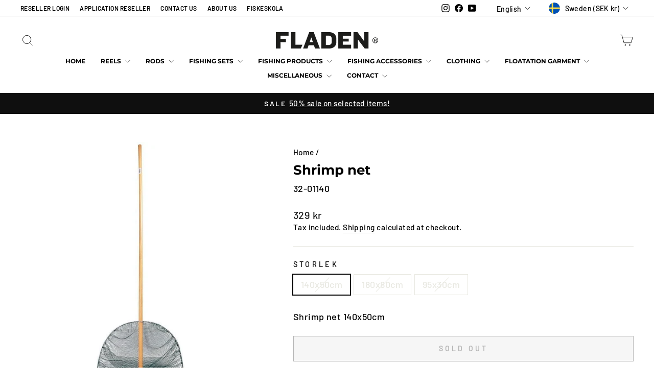

--- FILE ---
content_type: text/html; charset=utf-8
request_url: https://fladenfishing.se/en/products/shrimp-net
body_size: 34330
content:
<!doctype html>
<html class="no-js" lang="en" dir="ltr">
<head>
  <meta charset="utf-8">
  <meta http-equiv="X-UA-Compatible" content="IE=edge,chrome=1">
  <meta name="viewport" content="width=device-width,initial-scale=1">
  <meta name="theme-color" content="#111111">
  <link rel="canonical" href="https://fladenfishing.se/en/products/shrimp-net">
  <link rel="preconnect" href="https://cdn.shopify.com" crossorigin>
  <link rel="preconnect" href="https://fonts.shopifycdn.com" crossorigin>
  <link rel="dns-prefetch" href="https://productreviews.shopifycdn.com">
  <link rel="dns-prefetch" href="https://ajax.googleapis.com">
  <link rel="dns-prefetch" href="https://maps.googleapis.com">
  <link rel="dns-prefetch" href="https://maps.gstatic.com"><title>Shrimp net
&ndash; Fladen Fishing AB
</title>
<meta name="description" content="Shrimp net 140x50cm"><meta property="og:site_name" content="Fladen Fishing AB">
  <meta property="og:url" content="https://fladenfishing.se/en/products/shrimp-net">
  <meta property="og:title" content="Shrimp net ">
  <meta property="og:type" content="product">
  <meta property="og:description" content="Shrimp net 140x50cm"><meta property="og:image" content="http://fladenfishing.se/cdn/shop/files/32-01140.webp?v=1765201820">
    <meta property="og:image:secure_url" content="https://fladenfishing.se/cdn/shop/files/32-01140.webp?v=1765201820">
    <meta property="og:image:width" content="2000">
    <meta property="og:image:height" content="2000"><meta name="twitter:site" content="@">
  <meta name="twitter:card" content="summary_large_image">
  <meta name="twitter:title" content="Shrimp net ">
  <meta name="twitter:description" content="Shrimp net 140x50cm">
<style data-shopify>@font-face {
  font-family: Montserrat;
  font-weight: 700;
  font-style: normal;
  font-display: swap;
  src: url("//fladenfishing.se/cdn/fonts/montserrat/montserrat_n7.3c434e22befd5c18a6b4afadb1e3d77c128c7939.woff2") format("woff2"),
       url("//fladenfishing.se/cdn/fonts/montserrat/montserrat_n7.5d9fa6e2cae713c8fb539a9876489d86207fe957.woff") format("woff");
}

  @font-face {
  font-family: Barlow;
  font-weight: 500;
  font-style: normal;
  font-display: swap;
  src: url("//fladenfishing.se/cdn/fonts/barlow/barlow_n5.a193a1990790eba0cc5cca569d23799830e90f07.woff2") format("woff2"),
       url("//fladenfishing.se/cdn/fonts/barlow/barlow_n5.ae31c82169b1dc0715609b8cc6a610b917808358.woff") format("woff");
}


  @font-face {
  font-family: Barlow;
  font-weight: 600;
  font-style: normal;
  font-display: swap;
  src: url("//fladenfishing.se/cdn/fonts/barlow/barlow_n6.329f582a81f63f125e63c20a5a80ae9477df68e1.woff2") format("woff2"),
       url("//fladenfishing.se/cdn/fonts/barlow/barlow_n6.0163402e36247bcb8b02716880d0b39568412e9e.woff") format("woff");
}

  @font-face {
  font-family: Barlow;
  font-weight: 500;
  font-style: italic;
  font-display: swap;
  src: url("//fladenfishing.se/cdn/fonts/barlow/barlow_i5.714d58286997b65cd479af615cfa9bb0a117a573.woff2") format("woff2"),
       url("//fladenfishing.se/cdn/fonts/barlow/barlow_i5.0120f77e6447d3b5df4bbec8ad8c2d029d87fb21.woff") format("woff");
}

  @font-face {
  font-family: Barlow;
  font-weight: 600;
  font-style: italic;
  font-display: swap;
  src: url("//fladenfishing.se/cdn/fonts/barlow/barlow_i6.5a22bd20fb27bad4d7674cc6e666fb9c77d813bb.woff2") format("woff2"),
       url("//fladenfishing.se/cdn/fonts/barlow/barlow_i6.1c8787fcb59f3add01a87f21b38c7ef797e3b3a1.woff") format("woff");
}

</style><link href="//fladenfishing.se/cdn/shop/t/5/assets/theme.css?v=114080401782448315331743661049" rel="stylesheet" type="text/css" media="all" />
<style data-shopify>:root {
    --typeHeaderPrimary: Montserrat;
    --typeHeaderFallback: sans-serif;
    --typeHeaderSize: 30px;
    --typeHeaderWeight: 700;
    --typeHeaderLineHeight: 1.1;
    --typeHeaderSpacing: 0.0em;

    --typeBasePrimary:Barlow;
    --typeBaseFallback:sans-serif;
    --typeBaseSize: 18px;
    --typeBaseWeight: 500;
    --typeBaseSpacing: 0.025em;
    --typeBaseLineHeight: 1.4;
    --typeBaselineHeightMinus01: 1.3;

    --typeCollectionTitle: 20px;

    --iconWeight: 2px;
    --iconLinecaps: miter;

    
        --buttonRadius: 0;
    

    --colorGridOverlayOpacity: 0.1;
    --colorAnnouncement: #0f0f0f;
    --colorAnnouncementText: #ffffff;

    --colorBody: #ffffff;
    --colorBodyAlpha05: rgba(255, 255, 255, 0.05);
    --colorBodyDim: #f2f2f2;
    --colorBodyLightDim: #fafafa;
    --colorBodyMediumDim: #f5f5f5;


    --colorBorder: #e8e8e1;

    --colorBtnPrimary: #111111;
    --colorBtnPrimaryLight: #2b2b2b;
    --colorBtnPrimaryDim: #040404;
    --colorBtnPrimaryText: #ffffff;

    --colorCartDot: #ff4f33;

    --colorDrawers: #ffffff;
    --colorDrawersDim: #f2f2f2;
    --colorDrawerBorder: #e8e8e1;
    --colorDrawerText: #000000;
    --colorDrawerTextDark: #000000;
    --colorDrawerButton: #111111;
    --colorDrawerButtonText: #ffffff;

    --colorFooter: #000000;
    --colorFooterText: #ffffff;
    --colorFooterTextAlpha01: #ffffff;

    --colorGridOverlay: #000000;
    --colorGridOverlayOpacity: 0.1;

    --colorHeaderTextAlpha01: rgba(0, 0, 0, 0.1);

    --colorHeroText: #ffffff;

    --colorSmallImageBg: #ffffff;
    --colorLargeImageBg: #0f0f0f;

    --colorImageOverlay: #000000;
    --colorImageOverlayOpacity: 0.1;
    --colorImageOverlayTextShadow: 0.2;

    --colorLink: #000000;

    --colorModalBg: rgba(230, 230, 230, 0.6);

    --colorNav: #ffffff;
    --colorNavText: #000000;

    --colorPrice: #1c1d1d;

    --colorSaleTag: #f9800b;
    --colorSaleTagText: #ffffff;

    --colorTextBody: #000000;
    --colorTextBodyAlpha015: rgba(0, 0, 0, 0.15);
    --colorTextBodyAlpha005: rgba(0, 0, 0, 0.05);
    --colorTextBodyAlpha008: rgba(0, 0, 0, 0.08);
    --colorTextSavings: #C20000;

    --urlIcoSelect: url(//fladenfishing.se/cdn/shop/t/5/assets/ico-select.svg);
    --urlIcoSelectFooter: url(//fladenfishing.se/cdn/shop/t/5/assets/ico-select-footer.svg);
    --urlIcoSelectWhite: url(//fladenfishing.se/cdn/shop/t/5/assets/ico-select-white.svg);

    --grid-gutter: 17px;
    --drawer-gutter: 20px;

    --sizeChartMargin: 25px 0;
    --sizeChartIconMargin: 5px;

    --newsletterReminderPadding: 40px;

    /*Shop Pay Installments*/
    --color-body-text: #000000;
    --color-body: #ffffff;
    --color-bg: #ffffff;
    }

    .placeholder-content {
    background-image: linear-gradient(100deg, #ffffff 40%, #f7f7f7 63%, #ffffff 79%);
    }</style><script>
    document.documentElement.className = document.documentElement.className.replace('no-js', 'js');

    window.theme = window.theme || {};
    theme.routes = {
      home: "/en",
      cart: "/en/cart.js",
      cartPage: "/en/cart",
      cartAdd: "/en/cart/add.js",
      cartChange: "/en/cart/change.js",
      search: "/en/search",
      predictiveSearch: "/en/search/suggest"
    };
    theme.strings = {
      soldOut: "Sold Out",
      unavailable: "Unavailable",
      inStockLabel: "In stock, ready to ship",
      oneStockLabel: "Low stock - [count] item left",
      otherStockLabel: "Low stock - [count] items left",
      willNotShipUntil: "Ready to ship [date]",
      willBeInStockAfter: "Back in stock [date]",
      waitingForStock: "Backordered, shipping soon",
      savePrice: "Save [saved_amount]",
      cartEmpty: "Your cart is currently empty.",
      cartTermsConfirmation: "You must agree with the terms and conditions of sales to check out",
      searchCollections: "Collections",
      searchPages: "Pages",
      searchArticles: "Articles",
      productFrom: "from ",
      maxQuantity: "You can only have [quantity] of [title] in your cart."
    };
    theme.settings = {
      cartType: "drawer",
      isCustomerTemplate: false,
      moneyFormat: "{{amount_no_decimals}} kr",
      saveType: "percent",
      productImageSize: "square",
      productImageCover: false,
      predictiveSearch: true,
      predictiveSearchType: null,
      predictiveSearchVendor: false,
      predictiveSearchPrice: false,
      quickView: true,
      themeName: 'Impulse',
      themeVersion: "7.6.1"
    };
  </script>

  <script>window.performance && window.performance.mark && window.performance.mark('shopify.content_for_header.start');</script><meta name="facebook-domain-verification" content="ztaz63a06osgfiwb6u68wc6cjqoy8s">
<meta name="google-site-verification" content="1JIIyWkhcH28Rjm7m-QwF0RPcG6K9iaQRqcq3rCcInk">
<meta id="shopify-digital-wallet" name="shopify-digital-wallet" content="/86156312882/digital_wallets/dialog">
<meta name="shopify-checkout-api-token" content="aaf9618db2e6352a8f38b1f023771f24">
<link rel="alternate" hreflang="x-default" href="https://fladenfishing.se/products/shrimp-net">
<link rel="alternate" hreflang="sv" href="https://fladenfishing.se/products/shrimp-net">
<link rel="alternate" hreflang="en" href="https://fladenfishing.se/en/products/shrimp-net">
<link rel="alternate" type="application/json+oembed" href="https://fladenfishing.se/en/products/shrimp-net.oembed">
<script async="async" src="/checkouts/internal/preloads.js?locale=en-SE"></script>
<link rel="preconnect" href="https://shop.app" crossorigin="anonymous">
<script async="async" src="https://shop.app/checkouts/internal/preloads.js?locale=en-SE&shop_id=86156312882" crossorigin="anonymous"></script>
<script id="apple-pay-shop-capabilities" type="application/json">{"shopId":86156312882,"countryCode":"SE","currencyCode":"SEK","merchantCapabilities":["supports3DS"],"merchantId":"gid:\/\/shopify\/Shop\/86156312882","merchantName":"Fladen Fishing AB","requiredBillingContactFields":["postalAddress","email","phone"],"requiredShippingContactFields":["postalAddress","email","phone"],"shippingType":"shipping","supportedNetworks":["visa","masterCard"],"total":{"type":"pending","label":"Fladen Fishing AB","amount":"1.00"},"shopifyPaymentsEnabled":true,"supportsSubscriptions":true}</script>
<script id="shopify-features" type="application/json">{"accessToken":"aaf9618db2e6352a8f38b1f023771f24","betas":["rich-media-storefront-analytics"],"domain":"fladenfishing.se","predictiveSearch":true,"shopId":86156312882,"locale":"en"}</script>
<script>var Shopify = Shopify || {};
Shopify.shop = "fladen-fishing.myshopify.com";
Shopify.locale = "en";
Shopify.currency = {"active":"SEK","rate":"1.0"};
Shopify.country = "SE";
Shopify.theme = {"name":"April_Impulse","id":178646712697,"schema_name":"Impulse","schema_version":"7.6.1","theme_store_id":857,"role":"main"};
Shopify.theme.handle = "null";
Shopify.theme.style = {"id":null,"handle":null};
Shopify.cdnHost = "fladenfishing.se/cdn";
Shopify.routes = Shopify.routes || {};
Shopify.routes.root = "/en/";</script>
<script type="module">!function(o){(o.Shopify=o.Shopify||{}).modules=!0}(window);</script>
<script>!function(o){function n(){var o=[];function n(){o.push(Array.prototype.slice.apply(arguments))}return n.q=o,n}var t=o.Shopify=o.Shopify||{};t.loadFeatures=n(),t.autoloadFeatures=n()}(window);</script>
<script>
  window.ShopifyPay = window.ShopifyPay || {};
  window.ShopifyPay.apiHost = "shop.app\/pay";
  window.ShopifyPay.redirectState = null;
</script>
<script id="shop-js-analytics" type="application/json">{"pageType":"product"}</script>
<script defer="defer" async type="module" src="//fladenfishing.se/cdn/shopifycloud/shop-js/modules/v2/client.init-shop-cart-sync_BN7fPSNr.en.esm.js"></script>
<script defer="defer" async type="module" src="//fladenfishing.se/cdn/shopifycloud/shop-js/modules/v2/chunk.common_Cbph3Kss.esm.js"></script>
<script defer="defer" async type="module" src="//fladenfishing.se/cdn/shopifycloud/shop-js/modules/v2/chunk.modal_DKumMAJ1.esm.js"></script>
<script type="module">
  await import("//fladenfishing.se/cdn/shopifycloud/shop-js/modules/v2/client.init-shop-cart-sync_BN7fPSNr.en.esm.js");
await import("//fladenfishing.se/cdn/shopifycloud/shop-js/modules/v2/chunk.common_Cbph3Kss.esm.js");
await import("//fladenfishing.se/cdn/shopifycloud/shop-js/modules/v2/chunk.modal_DKumMAJ1.esm.js");

  window.Shopify.SignInWithShop?.initShopCartSync?.({"fedCMEnabled":true,"windoidEnabled":true});

</script>
<script>
  window.Shopify = window.Shopify || {};
  if (!window.Shopify.featureAssets) window.Shopify.featureAssets = {};
  window.Shopify.featureAssets['shop-js'] = {"shop-cart-sync":["modules/v2/client.shop-cart-sync_CJVUk8Jm.en.esm.js","modules/v2/chunk.common_Cbph3Kss.esm.js","modules/v2/chunk.modal_DKumMAJ1.esm.js"],"init-fed-cm":["modules/v2/client.init-fed-cm_7Fvt41F4.en.esm.js","modules/v2/chunk.common_Cbph3Kss.esm.js","modules/v2/chunk.modal_DKumMAJ1.esm.js"],"init-shop-email-lookup-coordinator":["modules/v2/client.init-shop-email-lookup-coordinator_Cc088_bR.en.esm.js","modules/v2/chunk.common_Cbph3Kss.esm.js","modules/v2/chunk.modal_DKumMAJ1.esm.js"],"init-windoid":["modules/v2/client.init-windoid_hPopwJRj.en.esm.js","modules/v2/chunk.common_Cbph3Kss.esm.js","modules/v2/chunk.modal_DKumMAJ1.esm.js"],"shop-button":["modules/v2/client.shop-button_B0jaPSNF.en.esm.js","modules/v2/chunk.common_Cbph3Kss.esm.js","modules/v2/chunk.modal_DKumMAJ1.esm.js"],"shop-cash-offers":["modules/v2/client.shop-cash-offers_DPIskqss.en.esm.js","modules/v2/chunk.common_Cbph3Kss.esm.js","modules/v2/chunk.modal_DKumMAJ1.esm.js"],"shop-toast-manager":["modules/v2/client.shop-toast-manager_CK7RT69O.en.esm.js","modules/v2/chunk.common_Cbph3Kss.esm.js","modules/v2/chunk.modal_DKumMAJ1.esm.js"],"init-shop-cart-sync":["modules/v2/client.init-shop-cart-sync_BN7fPSNr.en.esm.js","modules/v2/chunk.common_Cbph3Kss.esm.js","modules/v2/chunk.modal_DKumMAJ1.esm.js"],"init-customer-accounts-sign-up":["modules/v2/client.init-customer-accounts-sign-up_CfPf4CXf.en.esm.js","modules/v2/client.shop-login-button_DeIztwXF.en.esm.js","modules/v2/chunk.common_Cbph3Kss.esm.js","modules/v2/chunk.modal_DKumMAJ1.esm.js"],"pay-button":["modules/v2/client.pay-button_CgIwFSYN.en.esm.js","modules/v2/chunk.common_Cbph3Kss.esm.js","modules/v2/chunk.modal_DKumMAJ1.esm.js"],"init-customer-accounts":["modules/v2/client.init-customer-accounts_DQ3x16JI.en.esm.js","modules/v2/client.shop-login-button_DeIztwXF.en.esm.js","modules/v2/chunk.common_Cbph3Kss.esm.js","modules/v2/chunk.modal_DKumMAJ1.esm.js"],"avatar":["modules/v2/client.avatar_BTnouDA3.en.esm.js"],"init-shop-for-new-customer-accounts":["modules/v2/client.init-shop-for-new-customer-accounts_CsZy_esa.en.esm.js","modules/v2/client.shop-login-button_DeIztwXF.en.esm.js","modules/v2/chunk.common_Cbph3Kss.esm.js","modules/v2/chunk.modal_DKumMAJ1.esm.js"],"shop-follow-button":["modules/v2/client.shop-follow-button_BRMJjgGd.en.esm.js","modules/v2/chunk.common_Cbph3Kss.esm.js","modules/v2/chunk.modal_DKumMAJ1.esm.js"],"checkout-modal":["modules/v2/client.checkout-modal_B9Drz_yf.en.esm.js","modules/v2/chunk.common_Cbph3Kss.esm.js","modules/v2/chunk.modal_DKumMAJ1.esm.js"],"shop-login-button":["modules/v2/client.shop-login-button_DeIztwXF.en.esm.js","modules/v2/chunk.common_Cbph3Kss.esm.js","modules/v2/chunk.modal_DKumMAJ1.esm.js"],"lead-capture":["modules/v2/client.lead-capture_DXYzFM3R.en.esm.js","modules/v2/chunk.common_Cbph3Kss.esm.js","modules/v2/chunk.modal_DKumMAJ1.esm.js"],"shop-login":["modules/v2/client.shop-login_CA5pJqmO.en.esm.js","modules/v2/chunk.common_Cbph3Kss.esm.js","modules/v2/chunk.modal_DKumMAJ1.esm.js"],"payment-terms":["modules/v2/client.payment-terms_BxzfvcZJ.en.esm.js","modules/v2/chunk.common_Cbph3Kss.esm.js","modules/v2/chunk.modal_DKumMAJ1.esm.js"]};
</script>
<script id="__st">var __st={"a":86156312882,"offset":3600,"reqid":"53010454-966f-43d0-830f-9c1c8e08f67e-1769907877","pageurl":"fladenfishing.se\/en\/products\/shrimp-net","u":"1192719e1c2c","p":"product","rtyp":"product","rid":9262622802226};</script>
<script>window.ShopifyPaypalV4VisibilityTracking = true;</script>
<script id="captcha-bootstrap">!function(){'use strict';const t='contact',e='account',n='new_comment',o=[[t,t],['blogs',n],['comments',n],[t,'customer']],c=[[e,'customer_login'],[e,'guest_login'],[e,'recover_customer_password'],[e,'create_customer']],r=t=>t.map((([t,e])=>`form[action*='/${t}']:not([data-nocaptcha='true']) input[name='form_type'][value='${e}']`)).join(','),a=t=>()=>t?[...document.querySelectorAll(t)].map((t=>t.form)):[];function s(){const t=[...o],e=r(t);return a(e)}const i='password',u='form_key',d=['recaptcha-v3-token','g-recaptcha-response','h-captcha-response',i],f=()=>{try{return window.sessionStorage}catch{return}},m='__shopify_v',_=t=>t.elements[u];function p(t,e,n=!1){try{const o=window.sessionStorage,c=JSON.parse(o.getItem(e)),{data:r}=function(t){const{data:e,action:n}=t;return t[m]||n?{data:e,action:n}:{data:t,action:n}}(c);for(const[e,n]of Object.entries(r))t.elements[e]&&(t.elements[e].value=n);n&&o.removeItem(e)}catch(o){console.error('form repopulation failed',{error:o})}}const l='form_type',E='cptcha';function T(t){t.dataset[E]=!0}const w=window,h=w.document,L='Shopify',v='ce_forms',y='captcha';let A=!1;((t,e)=>{const n=(g='f06e6c50-85a8-45c8-87d0-21a2b65856fe',I='https://cdn.shopify.com/shopifycloud/storefront-forms-hcaptcha/ce_storefront_forms_captcha_hcaptcha.v1.5.2.iife.js',D={infoText:'Protected by hCaptcha',privacyText:'Privacy',termsText:'Terms'},(t,e,n)=>{const o=w[L][v],c=o.bindForm;if(c)return c(t,g,e,D).then(n);var r;o.q.push([[t,g,e,D],n]),r=I,A||(h.body.append(Object.assign(h.createElement('script'),{id:'captcha-provider',async:!0,src:r})),A=!0)});var g,I,D;w[L]=w[L]||{},w[L][v]=w[L][v]||{},w[L][v].q=[],w[L][y]=w[L][y]||{},w[L][y].protect=function(t,e){n(t,void 0,e),T(t)},Object.freeze(w[L][y]),function(t,e,n,w,h,L){const[v,y,A,g]=function(t,e,n){const i=e?o:[],u=t?c:[],d=[...i,...u],f=r(d),m=r(i),_=r(d.filter((([t,e])=>n.includes(e))));return[a(f),a(m),a(_),s()]}(w,h,L),I=t=>{const e=t.target;return e instanceof HTMLFormElement?e:e&&e.form},D=t=>v().includes(t);t.addEventListener('submit',(t=>{const e=I(t);if(!e)return;const n=D(e)&&!e.dataset.hcaptchaBound&&!e.dataset.recaptchaBound,o=_(e),c=g().includes(e)&&(!o||!o.value);(n||c)&&t.preventDefault(),c&&!n&&(function(t){try{if(!f())return;!function(t){const e=f();if(!e)return;const n=_(t);if(!n)return;const o=n.value;o&&e.removeItem(o)}(t);const e=Array.from(Array(32),(()=>Math.random().toString(36)[2])).join('');!function(t,e){_(t)||t.append(Object.assign(document.createElement('input'),{type:'hidden',name:u})),t.elements[u].value=e}(t,e),function(t,e){const n=f();if(!n)return;const o=[...t.querySelectorAll(`input[type='${i}']`)].map((({name:t})=>t)),c=[...d,...o],r={};for(const[a,s]of new FormData(t).entries())c.includes(a)||(r[a]=s);n.setItem(e,JSON.stringify({[m]:1,action:t.action,data:r}))}(t,e)}catch(e){console.error('failed to persist form',e)}}(e),e.submit())}));const S=(t,e)=>{t&&!t.dataset[E]&&(n(t,e.some((e=>e===t))),T(t))};for(const o of['focusin','change'])t.addEventListener(o,(t=>{const e=I(t);D(e)&&S(e,y())}));const B=e.get('form_key'),M=e.get(l),P=B&&M;t.addEventListener('DOMContentLoaded',(()=>{const t=y();if(P)for(const e of t)e.elements[l].value===M&&p(e,B);[...new Set([...A(),...v().filter((t=>'true'===t.dataset.shopifyCaptcha))])].forEach((e=>S(e,t)))}))}(h,new URLSearchParams(w.location.search),n,t,e,['guest_login'])})(!0,!0)}();</script>
<script integrity="sha256-4kQ18oKyAcykRKYeNunJcIwy7WH5gtpwJnB7kiuLZ1E=" data-source-attribution="shopify.loadfeatures" defer="defer" src="//fladenfishing.se/cdn/shopifycloud/storefront/assets/storefront/load_feature-a0a9edcb.js" crossorigin="anonymous"></script>
<script crossorigin="anonymous" defer="defer" src="//fladenfishing.se/cdn/shopifycloud/storefront/assets/shopify_pay/storefront-65b4c6d7.js?v=20250812"></script>
<script data-source-attribution="shopify.dynamic_checkout.dynamic.init">var Shopify=Shopify||{};Shopify.PaymentButton=Shopify.PaymentButton||{isStorefrontPortableWallets:!0,init:function(){window.Shopify.PaymentButton.init=function(){};var t=document.createElement("script");t.src="https://fladenfishing.se/cdn/shopifycloud/portable-wallets/latest/portable-wallets.en.js",t.type="module",document.head.appendChild(t)}};
</script>
<script data-source-attribution="shopify.dynamic_checkout.buyer_consent">
  function portableWalletsHideBuyerConsent(e){var t=document.getElementById("shopify-buyer-consent"),n=document.getElementById("shopify-subscription-policy-button");t&&n&&(t.classList.add("hidden"),t.setAttribute("aria-hidden","true"),n.removeEventListener("click",e))}function portableWalletsShowBuyerConsent(e){var t=document.getElementById("shopify-buyer-consent"),n=document.getElementById("shopify-subscription-policy-button");t&&n&&(t.classList.remove("hidden"),t.removeAttribute("aria-hidden"),n.addEventListener("click",e))}window.Shopify?.PaymentButton&&(window.Shopify.PaymentButton.hideBuyerConsent=portableWalletsHideBuyerConsent,window.Shopify.PaymentButton.showBuyerConsent=portableWalletsShowBuyerConsent);
</script>
<script>
  function portableWalletsCleanup(e){e&&e.src&&console.error("Failed to load portable wallets script "+e.src);var t=document.querySelectorAll("shopify-accelerated-checkout .shopify-payment-button__skeleton, shopify-accelerated-checkout-cart .wallet-cart-button__skeleton"),e=document.getElementById("shopify-buyer-consent");for(let e=0;e<t.length;e++)t[e].remove();e&&e.remove()}function portableWalletsNotLoadedAsModule(e){e instanceof ErrorEvent&&"string"==typeof e.message&&e.message.includes("import.meta")&&"string"==typeof e.filename&&e.filename.includes("portable-wallets")&&(window.removeEventListener("error",portableWalletsNotLoadedAsModule),window.Shopify.PaymentButton.failedToLoad=e,"loading"===document.readyState?document.addEventListener("DOMContentLoaded",window.Shopify.PaymentButton.init):window.Shopify.PaymentButton.init())}window.addEventListener("error",portableWalletsNotLoadedAsModule);
</script>

<script type="module" src="https://fladenfishing.se/cdn/shopifycloud/portable-wallets/latest/portable-wallets.en.js" onError="portableWalletsCleanup(this)" crossorigin="anonymous"></script>
<script nomodule>
  document.addEventListener("DOMContentLoaded", portableWalletsCleanup);
</script>

<link id="shopify-accelerated-checkout-styles" rel="stylesheet" media="screen" href="https://fladenfishing.se/cdn/shopifycloud/portable-wallets/latest/accelerated-checkout-backwards-compat.css" crossorigin="anonymous">
<style id="shopify-accelerated-checkout-cart">
        #shopify-buyer-consent {
  margin-top: 1em;
  display: inline-block;
  width: 100%;
}

#shopify-buyer-consent.hidden {
  display: none;
}

#shopify-subscription-policy-button {
  background: none;
  border: none;
  padding: 0;
  text-decoration: underline;
  font-size: inherit;
  cursor: pointer;
}

#shopify-subscription-policy-button::before {
  box-shadow: none;
}

      </style>

<script>window.performance && window.performance.mark && window.performance.mark('shopify.content_for_header.end');</script>

  <script src="//fladenfishing.se/cdn/shop/t/5/assets/vendor-scripts-v11.js" defer="defer"></script><link rel="stylesheet" href="//fladenfishing.se/cdn/shop/t/5/assets/country-flags.css"><script src="//fladenfishing.se/cdn/shop/t/5/assets/theme.js?v=104180769944361832221743661024" defer="defer"></script>
<script src="https://cdn.shopify.com/extensions/019bffeb-ee72-759f-be7c-818642a1002e/my-app-116/assets/sdk.js" type="text/javascript" defer="defer"></script>
<link href="https://cdn.shopify.com/extensions/019bffeb-ee72-759f-be7c-818642a1002e/my-app-116/assets/sdk.css" rel="stylesheet" type="text/css" media="all">
<link href="https://monorail-edge.shopifysvc.com" rel="dns-prefetch">
<script>(function(){if ("sendBeacon" in navigator && "performance" in window) {try {var session_token_from_headers = performance.getEntriesByType('navigation')[0].serverTiming.find(x => x.name == '_s').description;} catch {var session_token_from_headers = undefined;}var session_cookie_matches = document.cookie.match(/_shopify_s=([^;]*)/);var session_token_from_cookie = session_cookie_matches && session_cookie_matches.length === 2 ? session_cookie_matches[1] : "";var session_token = session_token_from_headers || session_token_from_cookie || "";function handle_abandonment_event(e) {var entries = performance.getEntries().filter(function(entry) {return /monorail-edge.shopifysvc.com/.test(entry.name);});if (!window.abandonment_tracked && entries.length === 0) {window.abandonment_tracked = true;var currentMs = Date.now();var navigation_start = performance.timing.navigationStart;var payload = {shop_id: 86156312882,url: window.location.href,navigation_start,duration: currentMs - navigation_start,session_token,page_type: "product"};window.navigator.sendBeacon("https://monorail-edge.shopifysvc.com/v1/produce", JSON.stringify({schema_id: "online_store_buyer_site_abandonment/1.1",payload: payload,metadata: {event_created_at_ms: currentMs,event_sent_at_ms: currentMs}}));}}window.addEventListener('pagehide', handle_abandonment_event);}}());</script>
<script id="web-pixels-manager-setup">(function e(e,d,r,n,o){if(void 0===o&&(o={}),!Boolean(null===(a=null===(i=window.Shopify)||void 0===i?void 0:i.analytics)||void 0===a?void 0:a.replayQueue)){var i,a;window.Shopify=window.Shopify||{};var t=window.Shopify;t.analytics=t.analytics||{};var s=t.analytics;s.replayQueue=[],s.publish=function(e,d,r){return s.replayQueue.push([e,d,r]),!0};try{self.performance.mark("wpm:start")}catch(e){}var l=function(){var e={modern:/Edge?\/(1{2}[4-9]|1[2-9]\d|[2-9]\d{2}|\d{4,})\.\d+(\.\d+|)|Firefox\/(1{2}[4-9]|1[2-9]\d|[2-9]\d{2}|\d{4,})\.\d+(\.\d+|)|Chrom(ium|e)\/(9{2}|\d{3,})\.\d+(\.\d+|)|(Maci|X1{2}).+ Version\/(15\.\d+|(1[6-9]|[2-9]\d|\d{3,})\.\d+)([,.]\d+|)( \(\w+\)|)( Mobile\/\w+|) Safari\/|Chrome.+OPR\/(9{2}|\d{3,})\.\d+\.\d+|(CPU[ +]OS|iPhone[ +]OS|CPU[ +]iPhone|CPU IPhone OS|CPU iPad OS)[ +]+(15[._]\d+|(1[6-9]|[2-9]\d|\d{3,})[._]\d+)([._]\d+|)|Android:?[ /-](13[3-9]|1[4-9]\d|[2-9]\d{2}|\d{4,})(\.\d+|)(\.\d+|)|Android.+Firefox\/(13[5-9]|1[4-9]\d|[2-9]\d{2}|\d{4,})\.\d+(\.\d+|)|Android.+Chrom(ium|e)\/(13[3-9]|1[4-9]\d|[2-9]\d{2}|\d{4,})\.\d+(\.\d+|)|SamsungBrowser\/([2-9]\d|\d{3,})\.\d+/,legacy:/Edge?\/(1[6-9]|[2-9]\d|\d{3,})\.\d+(\.\d+|)|Firefox\/(5[4-9]|[6-9]\d|\d{3,})\.\d+(\.\d+|)|Chrom(ium|e)\/(5[1-9]|[6-9]\d|\d{3,})\.\d+(\.\d+|)([\d.]+$|.*Safari\/(?![\d.]+ Edge\/[\d.]+$))|(Maci|X1{2}).+ Version\/(10\.\d+|(1[1-9]|[2-9]\d|\d{3,})\.\d+)([,.]\d+|)( \(\w+\)|)( Mobile\/\w+|) Safari\/|Chrome.+OPR\/(3[89]|[4-9]\d|\d{3,})\.\d+\.\d+|(CPU[ +]OS|iPhone[ +]OS|CPU[ +]iPhone|CPU IPhone OS|CPU iPad OS)[ +]+(10[._]\d+|(1[1-9]|[2-9]\d|\d{3,})[._]\d+)([._]\d+|)|Android:?[ /-](13[3-9]|1[4-9]\d|[2-9]\d{2}|\d{4,})(\.\d+|)(\.\d+|)|Mobile Safari.+OPR\/([89]\d|\d{3,})\.\d+\.\d+|Android.+Firefox\/(13[5-9]|1[4-9]\d|[2-9]\d{2}|\d{4,})\.\d+(\.\d+|)|Android.+Chrom(ium|e)\/(13[3-9]|1[4-9]\d|[2-9]\d{2}|\d{4,})\.\d+(\.\d+|)|Android.+(UC? ?Browser|UCWEB|U3)[ /]?(15\.([5-9]|\d{2,})|(1[6-9]|[2-9]\d|\d{3,})\.\d+)\.\d+|SamsungBrowser\/(5\.\d+|([6-9]|\d{2,})\.\d+)|Android.+MQ{2}Browser\/(14(\.(9|\d{2,})|)|(1[5-9]|[2-9]\d|\d{3,})(\.\d+|))(\.\d+|)|K[Aa][Ii]OS\/(3\.\d+|([4-9]|\d{2,})\.\d+)(\.\d+|)/},d=e.modern,r=e.legacy,n=navigator.userAgent;return n.match(d)?"modern":n.match(r)?"legacy":"unknown"}(),u="modern"===l?"modern":"legacy",c=(null!=n?n:{modern:"",legacy:""})[u],f=function(e){return[e.baseUrl,"/wpm","/b",e.hashVersion,"modern"===e.buildTarget?"m":"l",".js"].join("")}({baseUrl:d,hashVersion:r,buildTarget:u}),m=function(e){var d=e.version,r=e.bundleTarget,n=e.surface,o=e.pageUrl,i=e.monorailEndpoint;return{emit:function(e){var a=e.status,t=e.errorMsg,s=(new Date).getTime(),l=JSON.stringify({metadata:{event_sent_at_ms:s},events:[{schema_id:"web_pixels_manager_load/3.1",payload:{version:d,bundle_target:r,page_url:o,status:a,surface:n,error_msg:t},metadata:{event_created_at_ms:s}}]});if(!i)return console&&console.warn&&console.warn("[Web Pixels Manager] No Monorail endpoint provided, skipping logging."),!1;try{return self.navigator.sendBeacon.bind(self.navigator)(i,l)}catch(e){}var u=new XMLHttpRequest;try{return u.open("POST",i,!0),u.setRequestHeader("Content-Type","text/plain"),u.send(l),!0}catch(e){return console&&console.warn&&console.warn("[Web Pixels Manager] Got an unhandled error while logging to Monorail."),!1}}}}({version:r,bundleTarget:l,surface:e.surface,pageUrl:self.location.href,monorailEndpoint:e.monorailEndpoint});try{o.browserTarget=l,function(e){var d=e.src,r=e.async,n=void 0===r||r,o=e.onload,i=e.onerror,a=e.sri,t=e.scriptDataAttributes,s=void 0===t?{}:t,l=document.createElement("script"),u=document.querySelector("head"),c=document.querySelector("body");if(l.async=n,l.src=d,a&&(l.integrity=a,l.crossOrigin="anonymous"),s)for(var f in s)if(Object.prototype.hasOwnProperty.call(s,f))try{l.dataset[f]=s[f]}catch(e){}if(o&&l.addEventListener("load",o),i&&l.addEventListener("error",i),u)u.appendChild(l);else{if(!c)throw new Error("Did not find a head or body element to append the script");c.appendChild(l)}}({src:f,async:!0,onload:function(){if(!function(){var e,d;return Boolean(null===(d=null===(e=window.Shopify)||void 0===e?void 0:e.analytics)||void 0===d?void 0:d.initialized)}()){var d=window.webPixelsManager.init(e)||void 0;if(d){var r=window.Shopify.analytics;r.replayQueue.forEach((function(e){var r=e[0],n=e[1],o=e[2];d.publishCustomEvent(r,n,o)})),r.replayQueue=[],r.publish=d.publishCustomEvent,r.visitor=d.visitor,r.initialized=!0}}},onerror:function(){return m.emit({status:"failed",errorMsg:"".concat(f," has failed to load")})},sri:function(e){var d=/^sha384-[A-Za-z0-9+/=]+$/;return"string"==typeof e&&d.test(e)}(c)?c:"",scriptDataAttributes:o}),m.emit({status:"loading"})}catch(e){m.emit({status:"failed",errorMsg:(null==e?void 0:e.message)||"Unknown error"})}}})({shopId: 86156312882,storefrontBaseUrl: "https://fladenfishing.se",extensionsBaseUrl: "https://extensions.shopifycdn.com/cdn/shopifycloud/web-pixels-manager",monorailEndpoint: "https://monorail-edge.shopifysvc.com/unstable/produce_batch",surface: "storefront-renderer",enabledBetaFlags: ["2dca8a86"],webPixelsConfigList: [{"id":"906887545","configuration":"{\"config\":\"{\\\"google_tag_ids\\\":[\\\"G-HK1JG852QF\\\",\\\"GT-57Z66ZLX\\\",\\\"AW-805157400\\\"],\\\"target_country\\\":\\\"SE\\\",\\\"gtag_events\\\":[{\\\"type\\\":\\\"begin_checkout\\\",\\\"action_label\\\":[\\\"G-HK1JG852QF\\\",\\\"AW-805157400\\\"]},{\\\"type\\\":\\\"search\\\",\\\"action_label\\\":[\\\"G-HK1JG852QF\\\",\\\"AW-805157400\\\"]},{\\\"type\\\":\\\"view_item\\\",\\\"action_label\\\":[\\\"G-HK1JG852QF\\\",\\\"MC-RDZH7XYFNY\\\",\\\"AW-805157400\\\"]},{\\\"type\\\":\\\"purchase\\\",\\\"action_label\\\":[\\\"G-HK1JG852QF\\\",\\\"MC-RDZH7XYFNY\\\",\\\"AW-805157400\\\"]},{\\\"type\\\":\\\"page_view\\\",\\\"action_label\\\":[\\\"G-HK1JG852QF\\\",\\\"MC-RDZH7XYFNY\\\",\\\"AW-805157400\\\"]},{\\\"type\\\":\\\"add_payment_info\\\",\\\"action_label\\\":[\\\"G-HK1JG852QF\\\",\\\"AW-805157400\\\"]},{\\\"type\\\":\\\"add_to_cart\\\",\\\"action_label\\\":[\\\"G-HK1JG852QF\\\",\\\"AW-805157400\\\"]}],\\\"enable_monitoring_mode\\\":false}\"}","eventPayloadVersion":"v1","runtimeContext":"OPEN","scriptVersion":"b2a88bafab3e21179ed38636efcd8a93","type":"APP","apiClientId":1780363,"privacyPurposes":[],"dataSharingAdjustments":{"protectedCustomerApprovalScopes":["read_customer_address","read_customer_email","read_customer_name","read_customer_personal_data","read_customer_phone"]}},{"id":"696451378","configuration":"{\"pixelCode\":\"CRHAI4RC77U9F6R0IOBG\"}","eventPayloadVersion":"v1","runtimeContext":"STRICT","scriptVersion":"22e92c2ad45662f435e4801458fb78cc","type":"APP","apiClientId":4383523,"privacyPurposes":["ANALYTICS","MARKETING","SALE_OF_DATA"],"dataSharingAdjustments":{"protectedCustomerApprovalScopes":["read_customer_address","read_customer_email","read_customer_name","read_customer_personal_data","read_customer_phone"]}},{"id":"318243122","configuration":"{\"pixel_id\":\"369183943583716\",\"pixel_type\":\"facebook_pixel\",\"metaapp_system_user_token\":\"-\"}","eventPayloadVersion":"v1","runtimeContext":"OPEN","scriptVersion":"ca16bc87fe92b6042fbaa3acc2fbdaa6","type":"APP","apiClientId":2329312,"privacyPurposes":["ANALYTICS","MARKETING","SALE_OF_DATA"],"dataSharingAdjustments":{"protectedCustomerApprovalScopes":["read_customer_address","read_customer_email","read_customer_name","read_customer_personal_data","read_customer_phone"]}},{"id":"shopify-app-pixel","configuration":"{}","eventPayloadVersion":"v1","runtimeContext":"STRICT","scriptVersion":"0450","apiClientId":"shopify-pixel","type":"APP","privacyPurposes":["ANALYTICS","MARKETING"]},{"id":"shopify-custom-pixel","eventPayloadVersion":"v1","runtimeContext":"LAX","scriptVersion":"0450","apiClientId":"shopify-pixel","type":"CUSTOM","privacyPurposes":["ANALYTICS","MARKETING"]}],isMerchantRequest: false,initData: {"shop":{"name":"Fladen Fishing AB","paymentSettings":{"currencyCode":"SEK"},"myshopifyDomain":"fladen-fishing.myshopify.com","countryCode":"SE","storefrontUrl":"https:\/\/fladenfishing.se\/en"},"customer":null,"cart":null,"checkout":null,"productVariants":[{"price":{"amount":329.0,"currencyCode":"SEK"},"product":{"title":"Shrimp net ","vendor":"Fladen Fishing","id":"9262622802226","untranslatedTitle":"Shrimp net ","url":"\/en\/products\/shrimp-net","type":"Håvar \u0026 Huggrokar"},"id":"48482702229810","image":{"src":"\/\/fladenfishing.se\/cdn\/shop\/files\/32-01140.webp?v=1765201820"},"sku":"32-01140","title":"140x50cm","untranslatedTitle":"140x50cm"},{"price":{"amount":699.0,"currencyCode":"SEK"},"product":{"title":"Shrimp net ","vendor":"Fladen Fishing","id":"9262622802226","untranslatedTitle":"Shrimp net ","url":"\/en\/products\/shrimp-net","type":"Håvar \u0026 Huggrokar"},"id":"48482702262578","image":{"src":"\/\/fladenfishing.se\/cdn\/shop\/files\/32-01140.webp?v=1765201820"},"sku":"32-01180","title":"180x80cm","untranslatedTitle":"180x80cm"},{"price":{"amount":139.0,"currencyCode":"SEK"},"product":{"title":"Shrimp net ","vendor":"Fladen Fishing","id":"9262622802226","untranslatedTitle":"Shrimp net ","url":"\/en\/products\/shrimp-net","type":"Håvar \u0026 Huggrokar"},"id":"48482702295346","image":{"src":"\/\/fladenfishing.se\/cdn\/shop\/files\/32-01140.webp?v=1765201820"},"sku":"32-0195","title":"95x30cm","untranslatedTitle":"95x30cm"}],"purchasingCompany":null},},"https://fladenfishing.se/cdn","1d2a099fw23dfb22ep557258f5m7a2edbae",{"modern":"","legacy":""},{"shopId":"86156312882","storefrontBaseUrl":"https:\/\/fladenfishing.se","extensionBaseUrl":"https:\/\/extensions.shopifycdn.com\/cdn\/shopifycloud\/web-pixels-manager","surface":"storefront-renderer","enabledBetaFlags":"[\"2dca8a86\"]","isMerchantRequest":"false","hashVersion":"1d2a099fw23dfb22ep557258f5m7a2edbae","publish":"custom","events":"[[\"page_viewed\",{}],[\"product_viewed\",{\"productVariant\":{\"price\":{\"amount\":329.0,\"currencyCode\":\"SEK\"},\"product\":{\"title\":\"Shrimp net \",\"vendor\":\"Fladen Fishing\",\"id\":\"9262622802226\",\"untranslatedTitle\":\"Shrimp net \",\"url\":\"\/en\/products\/shrimp-net\",\"type\":\"Håvar \u0026 Huggrokar\"},\"id\":\"48482702229810\",\"image\":{\"src\":\"\/\/fladenfishing.se\/cdn\/shop\/files\/32-01140.webp?v=1765201820\"},\"sku\":\"32-01140\",\"title\":\"140x50cm\",\"untranslatedTitle\":\"140x50cm\"}}]]"});</script><script>
  window.ShopifyAnalytics = window.ShopifyAnalytics || {};
  window.ShopifyAnalytics.meta = window.ShopifyAnalytics.meta || {};
  window.ShopifyAnalytics.meta.currency = 'SEK';
  var meta = {"product":{"id":9262622802226,"gid":"gid:\/\/shopify\/Product\/9262622802226","vendor":"Fladen Fishing","type":"Håvar \u0026 Huggrokar","handle":"shrimp-net","variants":[{"id":48482702229810,"price":32900,"name":"Shrimp net  - 140x50cm","public_title":"140x50cm","sku":"32-01140"},{"id":48482702262578,"price":69900,"name":"Shrimp net  - 180x80cm","public_title":"180x80cm","sku":"32-01180"},{"id":48482702295346,"price":13900,"name":"Shrimp net  - 95x30cm","public_title":"95x30cm","sku":"32-0195"}],"remote":false},"page":{"pageType":"product","resourceType":"product","resourceId":9262622802226,"requestId":"53010454-966f-43d0-830f-9c1c8e08f67e-1769907877"}};
  for (var attr in meta) {
    window.ShopifyAnalytics.meta[attr] = meta[attr];
  }
</script>
<script class="analytics">
  (function () {
    var customDocumentWrite = function(content) {
      var jquery = null;

      if (window.jQuery) {
        jquery = window.jQuery;
      } else if (window.Checkout && window.Checkout.$) {
        jquery = window.Checkout.$;
      }

      if (jquery) {
        jquery('body').append(content);
      }
    };

    var hasLoggedConversion = function(token) {
      if (token) {
        return document.cookie.indexOf('loggedConversion=' + token) !== -1;
      }
      return false;
    }

    var setCookieIfConversion = function(token) {
      if (token) {
        var twoMonthsFromNow = new Date(Date.now());
        twoMonthsFromNow.setMonth(twoMonthsFromNow.getMonth() + 2);

        document.cookie = 'loggedConversion=' + token + '; expires=' + twoMonthsFromNow;
      }
    }

    var trekkie = window.ShopifyAnalytics.lib = window.trekkie = window.trekkie || [];
    if (trekkie.integrations) {
      return;
    }
    trekkie.methods = [
      'identify',
      'page',
      'ready',
      'track',
      'trackForm',
      'trackLink'
    ];
    trekkie.factory = function(method) {
      return function() {
        var args = Array.prototype.slice.call(arguments);
        args.unshift(method);
        trekkie.push(args);
        return trekkie;
      };
    };
    for (var i = 0; i < trekkie.methods.length; i++) {
      var key = trekkie.methods[i];
      trekkie[key] = trekkie.factory(key);
    }
    trekkie.load = function(config) {
      trekkie.config = config || {};
      trekkie.config.initialDocumentCookie = document.cookie;
      var first = document.getElementsByTagName('script')[0];
      var script = document.createElement('script');
      script.type = 'text/javascript';
      script.onerror = function(e) {
        var scriptFallback = document.createElement('script');
        scriptFallback.type = 'text/javascript';
        scriptFallback.onerror = function(error) {
                var Monorail = {
      produce: function produce(monorailDomain, schemaId, payload) {
        var currentMs = new Date().getTime();
        var event = {
          schema_id: schemaId,
          payload: payload,
          metadata: {
            event_created_at_ms: currentMs,
            event_sent_at_ms: currentMs
          }
        };
        return Monorail.sendRequest("https://" + monorailDomain + "/v1/produce", JSON.stringify(event));
      },
      sendRequest: function sendRequest(endpointUrl, payload) {
        // Try the sendBeacon API
        if (window && window.navigator && typeof window.navigator.sendBeacon === 'function' && typeof window.Blob === 'function' && !Monorail.isIos12()) {
          var blobData = new window.Blob([payload], {
            type: 'text/plain'
          });

          if (window.navigator.sendBeacon(endpointUrl, blobData)) {
            return true;
          } // sendBeacon was not successful

        } // XHR beacon

        var xhr = new XMLHttpRequest();

        try {
          xhr.open('POST', endpointUrl);
          xhr.setRequestHeader('Content-Type', 'text/plain');
          xhr.send(payload);
        } catch (e) {
          console.log(e);
        }

        return false;
      },
      isIos12: function isIos12() {
        return window.navigator.userAgent.lastIndexOf('iPhone; CPU iPhone OS 12_') !== -1 || window.navigator.userAgent.lastIndexOf('iPad; CPU OS 12_') !== -1;
      }
    };
    Monorail.produce('monorail-edge.shopifysvc.com',
      'trekkie_storefront_load_errors/1.1',
      {shop_id: 86156312882,
      theme_id: 178646712697,
      app_name: "storefront",
      context_url: window.location.href,
      source_url: "//fladenfishing.se/cdn/s/trekkie.storefront.c59ea00e0474b293ae6629561379568a2d7c4bba.min.js"});

        };
        scriptFallback.async = true;
        scriptFallback.src = '//fladenfishing.se/cdn/s/trekkie.storefront.c59ea00e0474b293ae6629561379568a2d7c4bba.min.js';
        first.parentNode.insertBefore(scriptFallback, first);
      };
      script.async = true;
      script.src = '//fladenfishing.se/cdn/s/trekkie.storefront.c59ea00e0474b293ae6629561379568a2d7c4bba.min.js';
      first.parentNode.insertBefore(script, first);
    };
    trekkie.load(
      {"Trekkie":{"appName":"storefront","development":false,"defaultAttributes":{"shopId":86156312882,"isMerchantRequest":null,"themeId":178646712697,"themeCityHash":"10261654165368331715","contentLanguage":"en","currency":"SEK","eventMetadataId":"d7b00f5f-b8e2-4262-b2a7-4875a315628e"},"isServerSideCookieWritingEnabled":true,"monorailRegion":"shop_domain","enabledBetaFlags":["65f19447","b5387b81"]},"Session Attribution":{},"S2S":{"facebookCapiEnabled":true,"source":"trekkie-storefront-renderer","apiClientId":580111}}
    );

    var loaded = false;
    trekkie.ready(function() {
      if (loaded) return;
      loaded = true;

      window.ShopifyAnalytics.lib = window.trekkie;

      var originalDocumentWrite = document.write;
      document.write = customDocumentWrite;
      try { window.ShopifyAnalytics.merchantGoogleAnalytics.call(this); } catch(error) {};
      document.write = originalDocumentWrite;

      window.ShopifyAnalytics.lib.page(null,{"pageType":"product","resourceType":"product","resourceId":9262622802226,"requestId":"53010454-966f-43d0-830f-9c1c8e08f67e-1769907877","shopifyEmitted":true});

      var match = window.location.pathname.match(/checkouts\/(.+)\/(thank_you|post_purchase)/)
      var token = match? match[1]: undefined;
      if (!hasLoggedConversion(token)) {
        setCookieIfConversion(token);
        window.ShopifyAnalytics.lib.track("Viewed Product",{"currency":"SEK","variantId":48482702229810,"productId":9262622802226,"productGid":"gid:\/\/shopify\/Product\/9262622802226","name":"Shrimp net  - 140x50cm","price":"329.00","sku":"32-01140","brand":"Fladen Fishing","variant":"140x50cm","category":"Håvar \u0026 Huggrokar","nonInteraction":true,"remote":false},undefined,undefined,{"shopifyEmitted":true});
      window.ShopifyAnalytics.lib.track("monorail:\/\/trekkie_storefront_viewed_product\/1.1",{"currency":"SEK","variantId":48482702229810,"productId":9262622802226,"productGid":"gid:\/\/shopify\/Product\/9262622802226","name":"Shrimp net  - 140x50cm","price":"329.00","sku":"32-01140","brand":"Fladen Fishing","variant":"140x50cm","category":"Håvar \u0026 Huggrokar","nonInteraction":true,"remote":false,"referer":"https:\/\/fladenfishing.se\/en\/products\/shrimp-net"});
      }
    });


        var eventsListenerScript = document.createElement('script');
        eventsListenerScript.async = true;
        eventsListenerScript.src = "//fladenfishing.se/cdn/shopifycloud/storefront/assets/shop_events_listener-3da45d37.js";
        document.getElementsByTagName('head')[0].appendChild(eventsListenerScript);

})();</script>
<script
  defer
  src="https://fladenfishing.se/cdn/shopifycloud/perf-kit/shopify-perf-kit-3.1.0.min.js"
  data-application="storefront-renderer"
  data-shop-id="86156312882"
  data-render-region="gcp-us-east1"
  data-page-type="product"
  data-theme-instance-id="178646712697"
  data-theme-name="Impulse"
  data-theme-version="7.6.1"
  data-monorail-region="shop_domain"
  data-resource-timing-sampling-rate="10"
  data-shs="true"
  data-shs-beacon="true"
  data-shs-export-with-fetch="true"
  data-shs-logs-sample-rate="1"
  data-shs-beacon-endpoint="https://fladenfishing.se/api/collect"
></script>
</head>

<body class="template-product" data-center-text="false" data-button_style="square" data-type_header_capitalize="false" data-type_headers_align_text="true" data-type_product_capitalize="false" data-swatch_style="round" >

  <a class="in-page-link visually-hidden skip-link" href="#MainContent">Skip to content</a>

  <div id="PageContainer" class="page-container">
    <div class="transition-body"><!-- BEGIN sections: header-group -->
<div id="shopify-section-sections--24705705476473__header" class="shopify-section shopify-section-group-header-group">

<div id="NavDrawer" class="drawer drawer--left">
  <div class="drawer__contents">
    <div class="drawer__fixed-header">
      <div class="drawer__header appear-animation appear-delay-1">
        <div class="h2 drawer__title"></div>
        <div class="drawer__close">
          <button type="button" class="drawer__close-button js-drawer-close">
            <svg aria-hidden="true" focusable="false" role="presentation" class="icon icon-close" viewBox="0 0 64 64"><title>icon-X</title><path d="m19 17.61 27.12 27.13m0-27.12L19 44.74"/></svg>
            <span class="icon__fallback-text">Close menu</span>
          </button>
        </div>
      </div>
    </div>
    <div class="drawer__scrollable">
      <ul class="mobile-nav mobile-nav--heading-style" role="navigation" aria-label="Primary"><li class="mobile-nav__item appear-animation appear-delay-2"><a href="/en" class="mobile-nav__link mobile-nav__link--top-level">Home</a></li><li class="mobile-nav__item appear-animation appear-delay-3"><div class="mobile-nav__has-sublist"><a href="/en/collections/rullar"
                    class="mobile-nav__link mobile-nav__link--top-level"
                    id="Label-en-collections-rullar2"
                    >
                    Reels
                  </a>
                  <div class="mobile-nav__toggle">
                    <button type="button"
                      aria-controls="Linklist-en-collections-rullar2"
                      aria-labelledby="Label-en-collections-rullar2"
                      class="collapsible-trigger collapsible--auto-height"><span class="collapsible-trigger__icon collapsible-trigger__icon--open" role="presentation">
  <svg aria-hidden="true" focusable="false" role="presentation" class="icon icon--wide icon-chevron-down" viewBox="0 0 28 16"><path d="m1.57 1.59 12.76 12.77L27.1 1.59" stroke-width="2" stroke="#000" fill="none"/></svg>
</span>
</button>
                  </div></div><div id="Linklist-en-collections-rullar2"
                class="mobile-nav__sublist collapsible-content collapsible-content--all"
                >
                <div class="collapsible-content__inner">
                  <ul class="mobile-nav__sublist"><li class="mobile-nav__item">
                        <div class="mobile-nav__child-item"><a href="/en/collections/flugrullar"
                              class="mobile-nav__link"
                              id="Sublabel-en-collections-flugrullar1"
                              >
                              Fly reels
                            </a></div></li><li class="mobile-nav__item">
                        <div class="mobile-nav__child-item"><a href="/en/collections/haspelrullar"
                              class="mobile-nav__link"
                              id="Sublabel-en-collections-haspelrullar2"
                              >
                              Spinning reels
                            </a></div></li><li class="mobile-nav__item">
                        <div class="mobile-nav__child-item"><a href="/en/collections/multiplikatorrullar"
                              class="mobile-nav__link"
                              id="Sublabel-en-collections-multiplikatorrullar3"
                              >
                              Multiplier reels
                            </a></div></li><li class="mobile-nav__item">
                        <div class="mobile-nav__child-item"><a href="/en/collections/inkapslade-rullar"
                              class="mobile-nav__link"
                              id="Sublabel-en-collections-inkapslade-rullar4"
                              >
                              Encapsulated reels
                            </a></div></li></ul>
                </div>
              </div></li><li class="mobile-nav__item appear-animation appear-delay-4"><div class="mobile-nav__has-sublist"><a href="/en/collections/spon"
                    class="mobile-nav__link mobile-nav__link--top-level"
                    id="Label-en-collections-spon3"
                    >
                    Rods
                  </a>
                  <div class="mobile-nav__toggle">
                    <button type="button"
                      aria-controls="Linklist-en-collections-spon3"
                      aria-labelledby="Label-en-collections-spon3"
                      class="collapsible-trigger collapsible--auto-height"><span class="collapsible-trigger__icon collapsible-trigger__icon--open" role="presentation">
  <svg aria-hidden="true" focusable="false" role="presentation" class="icon icon--wide icon-chevron-down" viewBox="0 0 28 16"><path d="m1.57 1.59 12.76 12.77L27.1 1.59" stroke-width="2" stroke="#000" fill="none"/></svg>
</span>
</button>
                  </div></div><div id="Linklist-en-collections-spon3"
                class="mobile-nav__sublist collapsible-content collapsible-content--all"
                >
                <div class="collapsible-content__inner">
                  <ul class="mobile-nav__sublist"><li class="mobile-nav__item">
                        <div class="mobile-nav__child-item"><a href="/en/collections/haspelspon"
                              class="mobile-nav__link"
                              id="Sublabel-en-collections-haspelspon1"
                              >
                              Spinning rods
                            </a></div></li><li class="mobile-nav__item">
                        <div class="mobile-nav__child-item"><a href="/en/collections/spinnspon"
                              class="mobile-nav__link"
                              id="Sublabel-en-collections-spinnspon2"
                              >
                              Casting rods
                            </a></div></li><li class="mobile-nav__item">
                        <div class="mobile-nav__child-item"><a href="/en/collections/flugspon"
                              class="mobile-nav__link"
                              id="Sublabel-en-collections-flugspon3"
                              >
                              Fly rods
                            </a></div></li><li class="mobile-nav__item">
                        <div class="mobile-nav__child-item"><a href="/en/collections/havsfiskespon"
                              class="mobile-nav__link"
                              id="Sublabel-en-collections-havsfiskespon4"
                              >
                              Sea fishing rods
                            </a></div></li><li class="mobile-nav__item">
                        <div class="mobile-nav__child-item"><a href="/en/collections/solid-carbon-spon"
                              class="mobile-nav__link"
                              id="Sublabel-en-collections-solid-carbon-spon5"
                              >
                              Solid Carbon rods
                            </a></div></li><li class="mobile-nav__item">
                        <div class="mobile-nav__child-item"><a href="/en/collections/trollingspon"
                              class="mobile-nav__link"
                              id="Sublabel-en-collections-trollingspon6"
                              >
                              Trolling rods
                            </a></div></li><li class="mobile-nav__item">
                        <div class="mobile-nav__child-item"><a href="/en/collections/jerkbaitspo-1"
                              class="mobile-nav__link"
                              id="Sublabel-en-collections-jerkbaitspo-17"
                              >
                              Jerkbait rods
                            </a></div></li><li class="mobile-nav__item">
                        <div class="mobile-nav__child-item"><a href="/en/collections/metspo"
                              class="mobile-nav__link"
                              id="Sublabel-en-collections-metspo8"
                              >
                              Poles
                            </a></div></li><li class="mobile-nav__item">
                        <div class="mobile-nav__child-item"><a href="/en/collections/resespo"
                              class="mobile-nav__link"
                              id="Sublabel-en-collections-resespo9"
                              >
                              Travel rods
                            </a></div></li><li class="mobile-nav__item">
                        <div class="mobile-nav__child-item"><a href="/en/collections/specimenspon"
                              class="mobile-nav__link"
                              id="Sublabel-en-collections-specimenspon10"
                              >
                              Specimen rods
                            </a></div></li></ul>
                </div>
              </div></li><li class="mobile-nav__item appear-animation appear-delay-5"><div class="mobile-nav__has-sublist"><a href="/en/collections/fiskeset-combo"
                    class="mobile-nav__link mobile-nav__link--top-level"
                    id="Label-en-collections-fiskeset-combo4"
                    >
                    Fishing sets
                  </a>
                  <div class="mobile-nav__toggle">
                    <button type="button"
                      aria-controls="Linklist-en-collections-fiskeset-combo4"
                      aria-labelledby="Label-en-collections-fiskeset-combo4"
                      class="collapsible-trigger collapsible--auto-height"><span class="collapsible-trigger__icon collapsible-trigger__icon--open" role="presentation">
  <svg aria-hidden="true" focusable="false" role="presentation" class="icon icon--wide icon-chevron-down" viewBox="0 0 28 16"><path d="m1.57 1.59 12.76 12.77L27.1 1.59" stroke-width="2" stroke="#000" fill="none"/></svg>
</span>
</button>
                  </div></div><div id="Linklist-en-collections-fiskeset-combo4"
                class="mobile-nav__sublist collapsible-content collapsible-content--all"
                >
                <div class="collapsible-content__inner">
                  <ul class="mobile-nav__sublist"><li class="mobile-nav__item">
                        <div class="mobile-nav__child-item"><a href="/en/collections/fiskeset-i-blisterforpackning"
                              class="mobile-nav__link"
                              id="Sublabel-en-collections-fiskeset-i-blisterforpackning1"
                              >
                              Fishing kit in blister pack
                            </a></div></li><li class="mobile-nav__item">
                        <div class="mobile-nav__child-item"><a href="/en/collections/fiskeset-haspel"
                              class="mobile-nav__link"
                              id="Sublabel-en-collections-fiskeset-haspel2"
                              >
                              Fishing set - Spinning
                            </a></div></li><li class="mobile-nav__item">
                        <div class="mobile-nav__child-item"><a href="/en/collections/fiskeset-spinn"
                              class="mobile-nav__link"
                              id="Sublabel-en-collections-fiskeset-spinn3"
                              >
                              Fishing set - Casting
                            </a></div></li><li class="mobile-nav__item">
                        <div class="mobile-nav__child-item"><a href="/en/collections/fiskeset-teleskop"
                              class="mobile-nav__link"
                              id="Sublabel-en-collections-fiskeset-teleskop4"
                              >
                              Fishing set - Telescopic
                            </a></div></li><li class="mobile-nav__item">
                        <div class="mobile-nav__child-item"><a href="/en/collections/fiskeset-havsfiske"
                              class="mobile-nav__link"
                              id="Sublabel-en-collections-fiskeset-havsfiske5"
                              >
                              Fishing set - Sea fishing
                            </a></div></li><li class="mobile-nav__item">
                        <div class="mobile-nav__child-item"><a href="/en/collections/fiskeset-flugspo"
                              class="mobile-nav__link"
                              id="Sublabel-en-collections-fiskeset-flugspo6"
                              >
                              Fishing set - Fly fishing
                            </a></div></li><li class="mobile-nav__item">
                        <div class="mobile-nav__child-item"><a href="/en/collections/dorjar"
                              class="mobile-nav__link"
                              id="Sublabel-en-collections-dorjar7"
                              >
                              Handlines
                            </a></div></li></ul>
                </div>
              </div></li><li class="mobile-nav__item appear-animation appear-delay-6"><div class="mobile-nav__has-sublist"><a href="/en/collections/fiskeprodukter"
                    class="mobile-nav__link mobile-nav__link--top-level"
                    id="Label-en-collections-fiskeprodukter5"
                    >
                    Fishing products
                  </a>
                  <div class="mobile-nav__toggle">
                    <button type="button"
                      aria-controls="Linklist-en-collections-fiskeprodukter5"
                      aria-labelledby="Label-en-collections-fiskeprodukter5"
                      class="collapsible-trigger collapsible--auto-height"><span class="collapsible-trigger__icon collapsible-trigger__icon--open" role="presentation">
  <svg aria-hidden="true" focusable="false" role="presentation" class="icon icon--wide icon-chevron-down" viewBox="0 0 28 16"><path d="m1.57 1.59 12.76 12.77L27.1 1.59" stroke-width="2" stroke="#000" fill="none"/></svg>
</span>
</button>
                  </div></div><div id="Linklist-en-collections-fiskeprodukter5"
                class="mobile-nav__sublist collapsible-content collapsible-content--all"
                >
                <div class="collapsible-content__inner">
                  <ul class="mobile-nav__sublist"><li class="mobile-nav__item">
                        <div class="mobile-nav__child-item"><a href="/en/collections/linor"
                              class="mobile-nav__link"
                              id="Sublabel-en-collections-linor1"
                              >
                              Lines
                            </a><button type="button"
                              aria-controls="Sublinklist-en-collections-fiskeprodukter5-en-collections-linor1"
                              aria-labelledby="Sublabel-en-collections-linor1"
                              class="collapsible-trigger"><span class="collapsible-trigger__icon collapsible-trigger__icon--circle collapsible-trigger__icon--open" role="presentation">
  <svg aria-hidden="true" focusable="false" role="presentation" class="icon icon--wide icon-chevron-down" viewBox="0 0 28 16"><path d="m1.57 1.59 12.76 12.77L27.1 1.59" stroke-width="2" stroke="#000" fill="none"/></svg>
</span>
</button></div><div
                            id="Sublinklist-en-collections-fiskeprodukter5-en-collections-linor1"
                            aria-labelledby="Sublabel-en-collections-linor1"
                            class="mobile-nav__sublist collapsible-content collapsible-content--all"
                            >
                            <div class="collapsible-content__inner">
                              <ul class="mobile-nav__grandchildlist"><li class="mobile-nav__item">
                                    <a href="/en/collections/flatlinor" class="mobile-nav__link">
                                      Braided lines
                                    </a>
                                  </li><li class="mobile-nav__item">
                                    <a href="/en/collections/fluglinor" class="mobile-nav__link">
                                      Fly lines
                                    </a>
                                  </li><li class="mobile-nav__item">
                                    <a href="/en/collections/nylonlinor" class="mobile-nav__link">
                                      Nylon lines
                                    </a>
                                  </li><li class="mobile-nav__item">
                                    <a href="/en/collections/tafsmaterial" class="mobile-nav__link">
                                      Trace material
                                    </a>
                                  </li></ul>
                            </div>
                          </div></li><li class="mobile-nav__item">
                        <div class="mobile-nav__child-item"><a href="/en/collections/beten"
                              class="mobile-nav__link"
                              id="Sublabel-en-collections-beten2"
                              >
                              Lures
                            </a><button type="button"
                              aria-controls="Sublinklist-en-collections-fiskeprodukter5-en-collections-beten2"
                              aria-labelledby="Sublabel-en-collections-beten2"
                              class="collapsible-trigger"><span class="collapsible-trigger__icon collapsible-trigger__icon--circle collapsible-trigger__icon--open" role="presentation">
  <svg aria-hidden="true" focusable="false" role="presentation" class="icon icon--wide icon-chevron-down" viewBox="0 0 28 16"><path d="m1.57 1.59 12.76 12.77L27.1 1.59" stroke-width="2" stroke="#000" fill="none"/></svg>
</span>
</button></div><div
                            id="Sublinklist-en-collections-fiskeprodukter5-en-collections-beten2"
                            aria-labelledby="Sublabel-en-collections-beten2"
                            class="mobile-nav__sublist collapsible-content collapsible-content--all"
                            >
                            <div class="collapsible-content__inner">
                              <ul class="mobile-nav__grandchildlist"><li class="mobile-nav__item">
                                    <a href="/en/collections/skeddrag" class="mobile-nav__link">
                                      Spoons
                                    </a>
                                  </li><li class="mobile-nav__item">
                                    <a href="/en/collections/jiggar-1" class="mobile-nav__link">
                                      Soft lures
                                    </a>
                                  </li><li class="mobile-nav__item">
                                    <a href="/en/collections/pilkar-1" class="mobile-nav__link">
                                      Pilks
                                    </a>
                                  </li><li class="mobile-nav__item">
                                    <a href="/en/collections/flugor" class="mobile-nav__link">
                                      Flies
                                    </a>
                                  </li><li class="mobile-nav__item">
                                    <a href="/en/collections/jerkbait" class="mobile-nav__link">
                                      Jerkbaits
                                    </a>
                                  </li><li class="mobile-nav__item">
                                    <a href="/en/collections/ytbeten" class="mobile-nav__link">
                                      Topwater lures
                                    </a>
                                  </li><li class="mobile-nav__item">
                                    <a href="/en/collections/wobbler-1" class="mobile-nav__link">
                                      Wobblers
                                    </a>
                                  </li><li class="mobile-nav__item">
                                    <a href="/en/collections/tailbeten" class="mobile-nav__link">
                                      Tail baits
                                    </a>
                                  </li><li class="mobile-nav__item">
                                    <a href="/en/collections/spinnare-1" class="mobile-nav__link">
                                      Spinners
                                    </a>
                                  </li><li class="mobile-nav__item">
                                    <a href="/en/collections/tackel-hacklor" class="mobile-nav__link">
                                      Tackle
                                    </a>
                                  </li><li class="mobile-nav__item">
                                    <a href="/en/collections/jigghuvud" class="mobile-nav__link">
                                      Jigheads
                                    </a>
                                  </li><li class="mobile-nav__item">
                                    <a href="/en/collections/betespaket-ny" class="mobile-nav__link">
                                      Assorted packs
                                    </a>
                                  </li><li class="mobile-nav__item">
                                    <a href="/en/collections/trout-bait" class="mobile-nav__link">
                                      Trout bait
                                    </a>
                                  </li><li class="mobile-nav__item">
                                    <a href="/en/collections/julkalender" class="mobile-nav__link">
                                      Christmas calendars
                                    </a>
                                  </li></ul>
                            </div>
                          </div></li><li class="mobile-nav__item">
                        <div class="mobile-nav__child-item"><a href="/en/collections/forvaring"
                              class="mobile-nav__link"
                              id="Sublabel-en-collections-forvaring3"
                              >
                              Storage
                            </a><button type="button"
                              aria-controls="Sublinklist-en-collections-fiskeprodukter5-en-collections-forvaring3"
                              aria-labelledby="Sublabel-en-collections-forvaring3"
                              class="collapsible-trigger"><span class="collapsible-trigger__icon collapsible-trigger__icon--circle collapsible-trigger__icon--open" role="presentation">
  <svg aria-hidden="true" focusable="false" role="presentation" class="icon icon--wide icon-chevron-down" viewBox="0 0 28 16"><path d="m1.57 1.59 12.76 12.77L27.1 1.59" stroke-width="2" stroke="#000" fill="none"/></svg>
</span>
</button></div><div
                            id="Sublinklist-en-collections-fiskeprodukter5-en-collections-forvaring3"
                            aria-labelledby="Sublabel-en-collections-forvaring3"
                            class="mobile-nav__sublist collapsible-content collapsible-content--all"
                            >
                            <div class="collapsible-content__inner">
                              <ul class="mobile-nav__grandchildlist"><li class="mobile-nav__item">
                                    <a href="/en/collections/dragaskar-boxar" class="mobile-nav__link">
                                      Boxes
                                    </a>
                                  </li><li class="mobile-nav__item">
                                    <a href="/en/collections/beteslador-med-innehall" class="mobile-nav__link">
                                      Loaded boxes
                                    </a>
                                  </li><li class="mobile-nav__item">
                                    <a href="/en/collections/ryggsackar-och-vaskor" class="mobile-nav__link">
                                      Backpacks & bags
                                    </a>
                                  </li><li class="mobile-nav__item">
                                    <a href="/en/collections/spofodral-tuber" class="mobile-nav__link">
                                      Rod bags & tubes
                                    </a>
                                  </li></ul>
                            </div>
                          </div></li><li class="mobile-nav__item">
                        <div class="mobile-nav__child-item"><a href="/en/collections/isfiske-all"
                              class="mobile-nav__link"
                              id="Sublabel-en-collections-isfiske-all4"
                              >
                              Ice fishing
                            </a><button type="button"
                              aria-controls="Sublinklist-en-collections-fiskeprodukter5-en-collections-isfiske-all4"
                              aria-labelledby="Sublabel-en-collections-isfiske-all4"
                              class="collapsible-trigger"><span class="collapsible-trigger__icon collapsible-trigger__icon--circle collapsible-trigger__icon--open" role="presentation">
  <svg aria-hidden="true" focusable="false" role="presentation" class="icon icon--wide icon-chevron-down" viewBox="0 0 28 16"><path d="m1.57 1.59 12.76 12.77L27.1 1.59" stroke-width="2" stroke="#000" fill="none"/></svg>
</span>
</button></div><div
                            id="Sublinklist-en-collections-fiskeprodukter5-en-collections-isfiske-all4"
                            aria-labelledby="Sublabel-en-collections-isfiske-all4"
                            class="mobile-nav__sublist collapsible-content collapsible-content--all"
                            >
                            <div class="collapsible-content__inner">
                              <ul class="mobile-nav__grandchildlist"><li class="mobile-nav__item">
                                    <a href="/en/collections/isfiskeset" class="mobile-nav__link">
                                      Ice fishing rods
                                    </a>
                                  </li><li class="mobile-nav__item">
                                    <a href="/en/collections/ismete" class="mobile-nav__link">
                                      Ice angling rods
                                    </a>
                                  </li><li class="mobile-nav__item">
                                    <a href="/en/collections/isborr" class="mobile-nav__link">
                                      Ice drills
                                    </a>
                                  </li><li class="mobile-nav__item">
                                    <a href="/en/collections/isfisketillbehor" class="mobile-nav__link">
                                      Ice fishing accessories
                                    </a>
                                  </li><li class="mobile-nav__item">
                                    <a href="/en/collections/pimpelbeten" class="mobile-nav__link">
                                      Lures for ice fishing
                                    </a>
                                  </li></ul>
                            </div>
                          </div></li><li class="mobile-nav__item">
                        <div class="mobile-nav__child-item"><a href="/en/collections/havar-huggkrokar-mjardar"
                              class="mobile-nav__link"
                              id="Sublabel-en-collections-havar-huggkrokar-mjardar5"
                              >
                              Fishing nets &amp; cages
                            </a><button type="button"
                              aria-controls="Sublinklist-en-collections-fiskeprodukter5-en-collections-havar-huggkrokar-mjardar5"
                              aria-labelledby="Sublabel-en-collections-havar-huggkrokar-mjardar5"
                              class="collapsible-trigger"><span class="collapsible-trigger__icon collapsible-trigger__icon--circle collapsible-trigger__icon--open" role="presentation">
  <svg aria-hidden="true" focusable="false" role="presentation" class="icon icon--wide icon-chevron-down" viewBox="0 0 28 16"><path d="m1.57 1.59 12.76 12.77L27.1 1.59" stroke-width="2" stroke="#000" fill="none"/></svg>
</span>
</button></div><div
                            id="Sublinklist-en-collections-fiskeprodukter5-en-collections-havar-huggkrokar-mjardar5"
                            aria-labelledby="Sublabel-en-collections-havar-huggkrokar-mjardar5"
                            class="mobile-nav__sublist collapsible-content collapsible-content--all"
                            >
                            <div class="collapsible-content__inner">
                              <ul class="mobile-nav__grandchildlist"><li class="mobile-nav__item">
                                    <a href="/en/collections/havar" class="mobile-nav__link">
                                      Landing nets
                                    </a>
                                  </li><li class="mobile-nav__item">
                                    <a href="/en/collections/mjardar" class="mobile-nav__link">
                                      Cages and traps
                                    </a>
                                  </li><li class="mobile-nav__item">
                                    <a href="/en/collections/huggkrokar" class="mobile-nav__link">
                                      Graffs
                                    </a>
                                  </li><li class="mobile-nav__item">
                                    <a href="/en/collections/kraftfiske" class="mobile-nav__link">
                                      Kräftpellets
                                    </a>
                                  </li></ul>
                            </div>
                          </div></li></ul>
                </div>
              </div></li><li class="mobile-nav__item appear-animation appear-delay-7"><div class="mobile-nav__has-sublist"><a href="/en/collections/fisketillbehor"
                    class="mobile-nav__link mobile-nav__link--top-level"
                    id="Label-en-collections-fisketillbehor6"
                    >
                    Fishing accessories
                  </a>
                  <div class="mobile-nav__toggle">
                    <button type="button"
                      aria-controls="Linklist-en-collections-fisketillbehor6"
                      aria-labelledby="Label-en-collections-fisketillbehor6"
                      class="collapsible-trigger collapsible--auto-height"><span class="collapsible-trigger__icon collapsible-trigger__icon--open" role="presentation">
  <svg aria-hidden="true" focusable="false" role="presentation" class="icon icon--wide icon-chevron-down" viewBox="0 0 28 16"><path d="m1.57 1.59 12.76 12.77L27.1 1.59" stroke-width="2" stroke="#000" fill="none"/></svg>
</span>
</button>
                  </div></div><div id="Linklist-en-collections-fisketillbehor6"
                class="mobile-nav__sublist collapsible-content collapsible-content--all"
                >
                <div class="collapsible-content__inner">
                  <ul class="mobile-nav__sublist"><li class="mobile-nav__item">
                        <div class="mobile-nav__child-item"><a href="/en/collections/trekrokar"
                              class="mobile-nav__link"
                              id="Sublabel-en-collections-trekrokar1"
                              >
                              Treble hooks
                            </a></div></li><li class="mobile-nav__item">
                        <div class="mobile-nav__child-item"><a href="/en/collections/enkelkrok"
                              class="mobile-nav__link"
                              id="Sublabel-en-collections-enkelkrok2"
                              >
                              Single hooks
                            </a></div></li><li class="mobile-nav__item">
                        <div class="mobile-nav__child-item"><a href="/en/collections/stingers"
                              class="mobile-nav__link"
                              id="Sublabel-en-collections-stingers3"
                              >
                              Stingers
                            </a></div></li><li class="mobile-nav__item">
                        <div class="mobile-nav__child-item"><a href="/en/collections/lekanden-tackeltillbehor"
                              class="mobile-nav__link"
                              id="Sublabel-en-collections-lekanden-tackeltillbehor4"
                              >
                              Swivels &amp; snaplocks
                            </a></div></li><li class="mobile-nav__item">
                        <div class="mobile-nav__child-item"><a href="/en/collections/tafsar"
                              class="mobile-nav__link"
                              id="Sublabel-en-collections-tafsar5"
                              >
                              Leaders
                            </a></div></li><li class="mobile-nav__item">
                        <div class="mobile-nav__child-item"><a href="/en/collections/floten"
                              class="mobile-nav__link"
                              id="Sublabel-en-collections-floten6"
                              >
                              Floats
                            </a></div></li><li class="mobile-nav__item">
                        <div class="mobile-nav__child-item"><a href="/en/collections/parlor"
                              class="mobile-nav__link"
                              id="Sublabel-en-collections-parlor7"
                              >
                              Beads
                            </a></div></li><li class="mobile-nav__item">
                        <div class="mobile-nav__child-item"><a href="/en/collections/bommar"
                              class="mobile-nav__link"
                              id="Sublabel-en-collections-bommar8"
                              >
                              Booms
                            </a></div></li><li class="mobile-nav__item">
                        <div class="mobile-nav__child-item"><a href="/en/collections/tackeltillbehor"
                              class="mobile-nav__link"
                              id="Sublabel-en-collections-tackeltillbehor9"
                              >
                              Tackle accessories
                            </a></div></li><li class="mobile-nav__item">
                        <div class="mobile-nav__child-item"><a href="/en/collections/sanken-hagel"
                              class="mobile-nav__link"
                              id="Sublabel-en-collections-sanken-hagel10"
                              >
                              Sinkers
                            </a></div></li><li class="mobile-nav__item">
                        <div class="mobile-nav__child-item"><a href="/en/collections/verktyg"
                              class="mobile-nav__link"
                              id="Sublabel-en-collections-verktyg11"
                              >
                              Tools, pliers &amp; scales
                            </a></div></li><li class="mobile-nav__item">
                        <div class="mobile-nav__child-item"><a href="/en/collections/spohallare"
                              class="mobile-nav__link"
                              id="Sublabel-en-collections-spohallare12"
                              >
                              Rod holders
                            </a></div></li><li class="mobile-nav__item">
                        <div class="mobile-nav__child-item"><a href="/en/collections/nappindikatorer"
                              class="mobile-nav__link"
                              id="Sublabel-en-collections-nappindikatorer13"
                              >
                              Bite indicators
                            </a></div></li><li class="mobile-nav__item">
                        <div class="mobile-nav__child-item"><a href="/en/collections/spotillbehor"
                              class="mobile-nav__link"
                              id="Sublabel-en-collections-spotillbehor14"
                              >
                              Rod accessories
                            </a></div></li><li class="mobile-nav__item">
                        <div class="mobile-nav__child-item"><a href="/en/collections/trollingtillbehor"
                              class="mobile-nav__link"
                              id="Sublabel-en-collections-trollingtillbehor15"
                              >
                              Trolling accessories
                            </a></div></li><li class="mobile-nav__item">
                        <div class="mobile-nav__child-item"><a href="/en/collections/specimenfiske"
                              class="mobile-nav__link"
                              id="Sublabel-en-collections-specimenfiske16"
                              >
                              Specimen fishing
                            </a></div></li></ul>
                </div>
              </div></li><li class="mobile-nav__item appear-animation appear-delay-8"><div class="mobile-nav__has-sublist"><a href="/en/collections/konfektion-1"
                    class="mobile-nav__link mobile-nav__link--top-level"
                    id="Label-en-collections-konfektion-17"
                    >
                    Clothing
                  </a>
                  <div class="mobile-nav__toggle">
                    <button type="button"
                      aria-controls="Linklist-en-collections-konfektion-17"
                      aria-labelledby="Label-en-collections-konfektion-17"
                      class="collapsible-trigger collapsible--auto-height"><span class="collapsible-trigger__icon collapsible-trigger__icon--open" role="presentation">
  <svg aria-hidden="true" focusable="false" role="presentation" class="icon icon--wide icon-chevron-down" viewBox="0 0 28 16"><path d="m1.57 1.59 12.76 12.77L27.1 1.59" stroke-width="2" stroke="#000" fill="none"/></svg>
</span>
</button>
                  </div></div><div id="Linklist-en-collections-konfektion-17"
                class="mobile-nav__sublist collapsible-content collapsible-content--all"
                >
                <div class="collapsible-content__inner">
                  <ul class="mobile-nav__sublist"><li class="mobile-nav__item">
                        <div class="mobile-nav__child-item"><a href="/en/collections/jackor"
                              class="mobile-nav__link"
                              id="Sublabel-en-collections-jackor1"
                              >
                              Jackets
                            </a></div></li><li class="mobile-nav__item">
                        <div class="mobile-nav__child-item"><a href="/en/collections/t-shirts"
                              class="mobile-nav__link"
                              id="Sublabel-en-collections-t-shirts2"
                              >
                              T-shirts
                            </a></div></li><li class="mobile-nav__item">
                        <div class="mobile-nav__child-item"><a href="/en/collections/trojor"
                              class="mobile-nav__link"
                              id="Sublabel-en-collections-trojor3"
                              >
                              Sweaters
                            </a></div></li><li class="mobile-nav__item">
                        <div class="mobile-nav__child-item"><a href="/en/collections/team-trojor"
                              class="mobile-nav__link"
                              id="Sublabel-en-collections-team-trojor4"
                              >
                              Team shirts
                            </a></div></li><li class="mobile-nav__item">
                        <div class="mobile-nav__child-item"><a href="/en/collections/byxor"
                              class="mobile-nav__link"
                              id="Sublabel-en-collections-byxor5"
                              >
                              Pants
                            </a></div></li><li class="mobile-nav__item">
                        <div class="mobile-nav__child-item"><a href="/en/collections/solglasogon"
                              class="mobile-nav__link"
                              id="Sublabel-en-collections-solglasogon6"
                              >
                              Sunglasses
                            </a></div></li><li class="mobile-nav__item">
                        <div class="mobile-nav__child-item"><a href="/en/collections/vadarbyxor"
                              class="mobile-nav__link"
                              id="Sublabel-en-collections-vadarbyxor7"
                              >
                              Waders
                            </a></div></li><li class="mobile-nav__item">
                        <div class="mobile-nav__child-item"><a href="/en/collections/jaktklader"
                              class="mobile-nav__link"
                              id="Sublabel-en-collections-jaktklader8"
                              >
                              Hunting clothes
                            </a></div></li><li class="mobile-nav__item">
                        <div class="mobile-nav__child-item"><a href="/en/collections/regnklader"
                              class="mobile-nav__link"
                              id="Sublabel-en-collections-regnklader9"
                              >
                              Rain clothes
                            </a></div></li><li class="mobile-nav__item">
                        <div class="mobile-nav__child-item"><a href="/en/collections/kepsar-mossor"
                              class="mobile-nav__link"
                              id="Sublabel-en-collections-kepsar-mossor10"
                              >
                              Caps &amp; hats
                            </a></div></li><li class="mobile-nav__item">
                        <div class="mobile-nav__child-item"><a href="/en/collections/handskar"
                              class="mobile-nav__link"
                              id="Sublabel-en-collections-handskar11"
                              >
                              Gloves
                            </a></div></li><li class="mobile-nav__item">
                        <div class="mobile-nav__child-item"><a href="/en/collections/multiscarfs"
                              class="mobile-nav__link"
                              id="Sublabel-en-collections-multiscarfs12"
                              >
                              Multiscarfs
                            </a></div></li><li class="mobile-nav__item">
                        <div class="mobile-nav__child-item"><a href="/en/collections/understall"
                              class="mobile-nav__link"
                              id="Sublabel-en-collections-understall13"
                              >
                              Base layer
                            </a></div></li></ul>
                </div>
              </div></li><li class="mobile-nav__item appear-animation appear-delay-9"><div class="mobile-nav__has-sublist"><a href="/en/collections/flytplagg-1"
                    class="mobile-nav__link mobile-nav__link--top-level"
                    id="Label-en-collections-flytplagg-18"
                    >
                    Floatation garment
                  </a>
                  <div class="mobile-nav__toggle">
                    <button type="button"
                      aria-controls="Linklist-en-collections-flytplagg-18"
                      aria-labelledby="Label-en-collections-flytplagg-18"
                      class="collapsible-trigger collapsible--auto-height"><span class="collapsible-trigger__icon collapsible-trigger__icon--open" role="presentation">
  <svg aria-hidden="true" focusable="false" role="presentation" class="icon icon--wide icon-chevron-down" viewBox="0 0 28 16"><path d="m1.57 1.59 12.76 12.77L27.1 1.59" stroke-width="2" stroke="#000" fill="none"/></svg>
</span>
</button>
                  </div></div><div id="Linklist-en-collections-flytplagg-18"
                class="mobile-nav__sublist collapsible-content collapsible-content--all"
                >
                <div class="collapsible-content__inner">
                  <ul class="mobile-nav__sublist"><li class="mobile-nav__item">
                        <div class="mobile-nav__child-item"><a href="/en/collections/flytoveraller"
                              class="mobile-nav__link"
                              id="Sublabel-en-collections-flytoveraller1"
                              >
                              Floatation suits
                            </a></div></li><li class="mobile-nav__item">
                        <div class="mobile-nav__child-item"><a href="/en/collections/raddningsvastar"
                              class="mobile-nav__link"
                              id="Sublabel-en-collections-raddningsvastar2"
                              >
                              Rescue life vests
                            </a></div></li><li class="mobile-nav__item">
                        <div class="mobile-nav__child-item"><a href="/en/collections/flytvastar-1"
                              class="mobile-nav__link"
                              id="Sublabel-en-collections-flytvastar-13"
                              >
                              Life jackets
                            </a></div></li><li class="mobile-nav__item">
                        <div class="mobile-nav__child-item"><a href="/en/collections/uppblasbara-flytvastar"
                              class="mobile-nav__link"
                              id="Sublabel-en-collections-uppblasbara-flytvastar4"
                              >
                              Inflatable Life Jackets
                            </a></div></li></ul>
                </div>
              </div></li><li class="mobile-nav__item appear-animation appear-delay-10"><div class="mobile-nav__has-sublist"><a href="/en/collections/ovrigt-1"
                    class="mobile-nav__link mobile-nav__link--top-level"
                    id="Label-en-collections-ovrigt-19"
                    >
                    Miscellaneous
                  </a>
                  <div class="mobile-nav__toggle">
                    <button type="button"
                      aria-controls="Linklist-en-collections-ovrigt-19"
                      aria-labelledby="Label-en-collections-ovrigt-19"
                      class="collapsible-trigger collapsible--auto-height"><span class="collapsible-trigger__icon collapsible-trigger__icon--open" role="presentation">
  <svg aria-hidden="true" focusable="false" role="presentation" class="icon icon--wide icon-chevron-down" viewBox="0 0 28 16"><path d="m1.57 1.59 12.76 12.77L27.1 1.59" stroke-width="2" stroke="#000" fill="none"/></svg>
</span>
</button>
                  </div></div><div id="Linklist-en-collections-ovrigt-19"
                class="mobile-nav__sublist collapsible-content collapsible-content--all"
                >
                <div class="collapsible-content__inner">
                  <ul class="mobile-nav__sublist"><li class="mobile-nav__item">
                        <div class="mobile-nav__child-item"><a href="/en/collections/battillbehor-1"
                              class="mobile-nav__link"
                              id="Sublabel-en-collections-battillbehor-11"
                              >
                              Boat accessories
                            </a></div></li><li class="mobile-nav__item">
                        <div class="mobile-nav__child-item"><a href="/en/collections/friluftsliv"
                              class="mobile-nav__link"
                              id="Sublabel-en-collections-friluftsliv2"
                              >
                              Camping &amp; outdoor
                            </a></div></li><li class="mobile-nav__item">
                        <div class="mobile-nav__child-item"><a href="/en/collections/elmotorer"
                              class="mobile-nav__link"
                              id="Sublabel-en-collections-elmotorer3"
                              >
                              Electric motors
                            </a></div></li><li class="mobile-nav__item">
                        <div class="mobile-nav__child-item"><a href="/en/collections/krabbmete"
                              class="mobile-nav__link"
                              id="Sublabel-en-collections-krabbmete4"
                              >
                              Crab fishing
                            </a></div></li><li class="mobile-nav__item">
                        <div class="mobile-nav__child-item"><a href="/en/collections/snorkel-och-cyklop"
                              class="mobile-nav__link"
                              id="Sublabel-en-collections-snorkel-och-cyklop5"
                              >
                              Dive mask
                            </a></div></li><li class="mobile-nav__item">
                        <div class="mobile-nav__child-item"><a href="/en/collections/rokar"
                              class="mobile-nav__link"
                              id="Sublabel-en-collections-rokar6"
                              >
                              Smokers
                            </a></div></li><li class="mobile-nav__item">
                        <div class="mobile-nav__child-item"><a href="/en/collections/mjukisfiskar"
                              class="mobile-nav__link"
                              id="Sublabel-en-collections-mjukisfiskar7"
                              >
                              Soft pillow fishes
                            </a></div></li></ul>
                </div>
              </div></li><li class="mobile-nav__item appear-animation appear-delay-11"><div class="mobile-nav__has-sublist"><a href="/en/pages/contact"
                    class="mobile-nav__link mobile-nav__link--top-level"
                    id="Label-en-pages-contact10"
                    >
                    Contact
                  </a>
                  <div class="mobile-nav__toggle">
                    <button type="button"
                      aria-controls="Linklist-en-pages-contact10"
                      aria-labelledby="Label-en-pages-contact10"
                      class="collapsible-trigger collapsible--auto-height"><span class="collapsible-trigger__icon collapsible-trigger__icon--open" role="presentation">
  <svg aria-hidden="true" focusable="false" role="presentation" class="icon icon--wide icon-chevron-down" viewBox="0 0 28 16"><path d="m1.57 1.59 12.76 12.77L27.1 1.59" stroke-width="2" stroke="#000" fill="none"/></svg>
</span>
</button>
                  </div></div><div id="Linklist-en-pages-contact10"
                class="mobile-nav__sublist collapsible-content collapsible-content--all"
                >
                <div class="collapsible-content__inner">
                  <ul class="mobile-nav__sublist"><li class="mobile-nav__item">
                        <div class="mobile-nav__child-item"><a href="/en/pages/kontakta-oss"
                              class="mobile-nav__link"
                              id="Sublabel-en-pages-kontakta-oss1"
                              >
                              Contact us
                            </a></div></li><li class="mobile-nav__item">
                        <div class="mobile-nav__child-item"><a href="/en/pages/reklamationer-och-villkor"
                              class="mobile-nav__link"
                              id="Sublabel-en-pages-reklamationer-och-villkor2"
                              >
                              Returns &amp; complaints
                            </a></div></li><li class="mobile-nav__item">
                        <div class="mobile-nav__child-item"><a href="/en/pages/leverans-fraktkostnad"
                              class="mobile-nav__link"
                              id="Sublabel-en-pages-leverans-fraktkostnad3"
                              >
                              Delivery &amp; Shipping
                            </a></div></li><li class="mobile-nav__item">
                        <div class="mobile-nav__child-item"><a href="/en/pages/villkor-info"
                              class="mobile-nav__link"
                              id="Sublabel-en-pages-villkor-info4"
                              >
                              Terms and conditions
                            </a></div></li></ul>
                </div>
              </div></li><li class="mobile-nav__item mobile-nav__item--secondary">
            <div class="grid"><div class="grid__item one-half appear-animation appear-delay-12 medium-up--hide">
                    <a href="https://fladenfishing.gung.io/" class="mobile-nav__link">RESELLER LOGIN</a>
                  </div><div class="grid__item one-half appear-animation appear-delay-13 medium-up--hide">
                    <a href="/en/pages/ansokan-aterforsaljare" class="mobile-nav__link">APPLICATION RESELLER</a>
                  </div><div class="grid__item one-half appear-animation appear-delay-14 medium-up--hide">
                    <a href="/en/pages/kontakta-oss" class="mobile-nav__link">CONTACT US</a>
                  </div><div class="grid__item one-half appear-animation appear-delay-15 medium-up--hide">
                    <a href="/en/pages/om-oss" class="mobile-nav__link">ABOUT US</a>
                  </div><div class="grid__item one-half appear-animation appear-delay-16 medium-up--hide">
                    <a href="/en/blogs/fiskeskola" class="mobile-nav__link">FISKESKOLA</a>
                  </div></div>
          </li></ul><ul class="mobile-nav__social appear-animation appear-delay-17"><li class="mobile-nav__social-item">
            <a target="_blank" rel="noopener" href="https://www.instagram.com/fladenfishing_official/" title="Fladen Fishing AB on Instagram">
              <svg aria-hidden="true" focusable="false" role="presentation" class="icon icon-instagram" viewBox="0 0 32 32"><title>instagram</title><path fill="#444" d="M16 3.094c4.206 0 4.7.019 6.363.094 1.538.069 2.369.325 2.925.544.738.287 1.262.625 1.813 1.175s.894 1.075 1.175 1.813c.212.556.475 1.387.544 2.925.075 1.662.094 2.156.094 6.363s-.019 4.7-.094 6.363c-.069 1.538-.325 2.369-.544 2.925-.288.738-.625 1.262-1.175 1.813s-1.075.894-1.813 1.175c-.556.212-1.387.475-2.925.544-1.663.075-2.156.094-6.363.094s-4.7-.019-6.363-.094c-1.537-.069-2.369-.325-2.925-.544-.737-.288-1.263-.625-1.813-1.175s-.894-1.075-1.175-1.813c-.212-.556-.475-1.387-.544-2.925-.075-1.663-.094-2.156-.094-6.363s.019-4.7.094-6.363c.069-1.537.325-2.369.544-2.925.287-.737.625-1.263 1.175-1.813s1.075-.894 1.813-1.175c.556-.212 1.388-.475 2.925-.544 1.662-.081 2.156-.094 6.363-.094zm0-2.838c-4.275 0-4.813.019-6.494.094-1.675.075-2.819.344-3.819.731-1.037.4-1.913.944-2.788 1.819S1.486 4.656 1.08 5.688c-.387 1-.656 2.144-.731 3.825-.075 1.675-.094 2.213-.094 6.488s.019 4.813.094 6.494c.075 1.675.344 2.819.731 3.825.4 1.038.944 1.913 1.819 2.788s1.756 1.413 2.788 1.819c1 .387 2.144.656 3.825.731s2.213.094 6.494.094 4.813-.019 6.494-.094c1.675-.075 2.819-.344 3.825-.731 1.038-.4 1.913-.944 2.788-1.819s1.413-1.756 1.819-2.788c.387-1 .656-2.144.731-3.825s.094-2.212.094-6.494-.019-4.813-.094-6.494c-.075-1.675-.344-2.819-.731-3.825-.4-1.038-.944-1.913-1.819-2.788s-1.756-1.413-2.788-1.819c-1-.387-2.144-.656-3.825-.731C20.812.275 20.275.256 16 .256z"/><path fill="#444" d="M16 7.912a8.088 8.088 0 0 0 0 16.175c4.463 0 8.087-3.625 8.087-8.088s-3.625-8.088-8.088-8.088zm0 13.338a5.25 5.25 0 1 1 0-10.5 5.25 5.25 0 1 1 0 10.5zM26.294 7.594a1.887 1.887 0 1 1-3.774.002 1.887 1.887 0 0 1 3.774-.003z"/></svg>
              <span class="icon__fallback-text">Instagram</span>
            </a>
          </li><li class="mobile-nav__social-item">
            <a target="_blank" rel="noopener" href="https://www.facebook.com/fladenfishing/" title="Fladen Fishing AB on Facebook">
              <svg aria-hidden="true" focusable="false" role="presentation" class="icon icon-facebook" viewBox="0 0 14222 14222"><path d="M14222 7112c0 3549.352-2600.418 6491.344-6000 7024.72V9168h1657l315-2056H8222V5778c0-562 275-1111 1159-1111h897V2917s-814-139-1592-139c-1624 0-2686 984-2686 2767v1567H4194v2056h1806v4968.72C2600.418 13603.344 0 10661.352 0 7112 0 3184.703 3183.703 1 7111 1s7111 3183.703 7111 7111Zm-8222 7025c362 57 733 86 1111 86-377.945 0-749.003-29.485-1111-86.28Zm2222 0v-.28a7107.458 7107.458 0 0 1-167.717 24.267A7407.158 7407.158 0 0 0 8222 14137Zm-167.717 23.987C7745.664 14201.89 7430.797 14223 7111 14223c319.843 0 634.675-21.479 943.283-62.013Z"/></svg>
              <span class="icon__fallback-text">Facebook</span>
            </a>
          </li><li class="mobile-nav__social-item">
            <a target="_blank" rel="noopener" href="https://www.youtube.com/channel/UCiyZcw80YFO2KSVdLvn1vpA" title="Fladen Fishing AB on YouTube">
              <svg aria-hidden="true" focusable="false" role="presentation" class="icon icon-youtube" viewBox="0 0 21 20"><path fill="#444" d="M-.196 15.803q0 1.23.812 2.092t1.977.861h14.946q1.165 0 1.977-.861t.812-2.092V3.909q0-1.23-.82-2.116T17.539.907H2.593q-1.148 0-1.969.886t-.82 2.116v11.894zm7.465-2.149V6.058q0-.115.066-.18.049-.016.082-.016l.082.016 7.153 3.806q.066.066.066.164 0 .066-.066.131l-7.153 3.806q-.033.033-.066.033-.066 0-.098-.033-.066-.066-.066-.131z"/></svg>
              <span class="icon__fallback-text">YouTube</span>
            </a>
          </li></ul>
    </div>
  </div>
</div>
<div id="CartDrawer" class="drawer drawer--right">
    <form id="CartDrawerForm" action="/en/cart" method="post" novalidate class="drawer__contents" data-location="cart-drawer">
      <div class="drawer__fixed-header">
        <div class="drawer__header appear-animation appear-delay-1">
          <div class="h2 drawer__title">Cart</div>
          <div class="drawer__close">
            <button type="button" class="drawer__close-button js-drawer-close">
              <svg aria-hidden="true" focusable="false" role="presentation" class="icon icon-close" viewBox="0 0 64 64"><title>icon-X</title><path d="m19 17.61 27.12 27.13m0-27.12L19 44.74"/></svg>
              <span class="icon__fallback-text">Close cart</span>
            </button>
          </div>
        </div>
      </div>

      <div class="drawer__inner">
        <div class="drawer__scrollable">
          <div data-products class="appear-animation appear-delay-2"></div>

          
        </div>

        <div class="drawer__footer appear-animation appear-delay-4">
          <div data-discounts>
            
          </div>

          <div class="cart__item-sub cart__item-row">
            <div class="ajaxcart__subtotal">Subtotal</div>
            <div data-subtotal>0 kr</div>
          </div>

          <div class="cart__item-row text-center">
            <small>
              Shipping, taxes, and discount codes calculated at checkout.<br />
            </small>
          </div>

          

          <div class="cart__checkout-wrapper">
            <button type="submit" name="checkout" data-terms-required="false" class="btn cart__checkout">
              Check out
            </button>

            
          </div>
        </div>
      </div>

      <div class="drawer__cart-empty appear-animation appear-delay-2">
        <div class="drawer__scrollable">
          Your cart is currently empty.
        </div>
      </div>
    </form>
  </div><style>
  .site-nav__link,
  .site-nav__dropdown-link:not(.site-nav__dropdown-link--top-level) {
    font-size: 12px;
  }
  
    .site-nav__link, .mobile-nav__link--top-level {
      text-transform: uppercase;
      letter-spacing: 0.2em;
    }
    .mobile-nav__link--top-level {
      font-size: 1.1em;
    }
  

  

  
    .megamenu__collection-image {
      display: none;
    }
  
.site-header {
      box-shadow: 0 0 1px rgba(0,0,0,0.2);
    }

    .toolbar + .header-sticky-wrapper .site-header {
      border-top: 0;
    }</style>

<div data-section-id="sections--24705705476473__header" data-section-type="header"><div class="toolbar small--hide">
  <div class="page-width">
    <div class="toolbar__content"><div class="toolbar__item toolbar__item--menu">
          <ul class="inline-list toolbar__menu"><li>
              <a href="https://fladenfishing.gung.io/">RESELLER LOGIN</a>
            </li><li>
              <a href="/en/pages/ansokan-aterforsaljare">APPLICATION RESELLER</a>
            </li><li>
              <a href="/en/pages/kontakta-oss">CONTACT US</a>
            </li><li>
              <a href="/en/pages/om-oss">ABOUT US</a>
            </li><li>
              <a href="/en/blogs/fiskeskola">FISKESKOLA</a>
            </li></ul>
        </div><div class="toolbar__item">
          <ul class="no-bullets social-icons inline-list toolbar__social"><li>
      <a target="_blank" rel="noopener" href="https://www.instagram.com/fladenfishing_official/" title="Fladen Fishing AB on Instagram">
        <svg aria-hidden="true" focusable="false" role="presentation" class="icon icon-instagram" viewBox="0 0 32 32"><title>instagram</title><path fill="#444" d="M16 3.094c4.206 0 4.7.019 6.363.094 1.538.069 2.369.325 2.925.544.738.287 1.262.625 1.813 1.175s.894 1.075 1.175 1.813c.212.556.475 1.387.544 2.925.075 1.662.094 2.156.094 6.363s-.019 4.7-.094 6.363c-.069 1.538-.325 2.369-.544 2.925-.288.738-.625 1.262-1.175 1.813s-1.075.894-1.813 1.175c-.556.212-1.387.475-2.925.544-1.663.075-2.156.094-6.363.094s-4.7-.019-6.363-.094c-1.537-.069-2.369-.325-2.925-.544-.737-.288-1.263-.625-1.813-1.175s-.894-1.075-1.175-1.813c-.212-.556-.475-1.387-.544-2.925-.075-1.663-.094-2.156-.094-6.363s.019-4.7.094-6.363c.069-1.537.325-2.369.544-2.925.287-.737.625-1.263 1.175-1.813s1.075-.894 1.813-1.175c.556-.212 1.388-.475 2.925-.544 1.662-.081 2.156-.094 6.363-.094zm0-2.838c-4.275 0-4.813.019-6.494.094-1.675.075-2.819.344-3.819.731-1.037.4-1.913.944-2.788 1.819S1.486 4.656 1.08 5.688c-.387 1-.656 2.144-.731 3.825-.075 1.675-.094 2.213-.094 6.488s.019 4.813.094 6.494c.075 1.675.344 2.819.731 3.825.4 1.038.944 1.913 1.819 2.788s1.756 1.413 2.788 1.819c1 .387 2.144.656 3.825.731s2.213.094 6.494.094 4.813-.019 6.494-.094c1.675-.075 2.819-.344 3.825-.731 1.038-.4 1.913-.944 2.788-1.819s1.413-1.756 1.819-2.788c.387-1 .656-2.144.731-3.825s.094-2.212.094-6.494-.019-4.813-.094-6.494c-.075-1.675-.344-2.819-.731-3.825-.4-1.038-.944-1.913-1.819-2.788s-1.756-1.413-2.788-1.819c-1-.387-2.144-.656-3.825-.731C20.812.275 20.275.256 16 .256z"/><path fill="#444" d="M16 7.912a8.088 8.088 0 0 0 0 16.175c4.463 0 8.087-3.625 8.087-8.088s-3.625-8.088-8.088-8.088zm0 13.338a5.25 5.25 0 1 1 0-10.5 5.25 5.25 0 1 1 0 10.5zM26.294 7.594a1.887 1.887 0 1 1-3.774.002 1.887 1.887 0 0 1 3.774-.003z"/></svg>
        <span class="icon__fallback-text">Instagram</span>
      </a>
    </li><li>
      <a target="_blank" rel="noopener" href="https://www.facebook.com/fladenfishing/" title="Fladen Fishing AB on Facebook">
        <svg aria-hidden="true" focusable="false" role="presentation" class="icon icon-facebook" viewBox="0 0 14222 14222"><path d="M14222 7112c0 3549.352-2600.418 6491.344-6000 7024.72V9168h1657l315-2056H8222V5778c0-562 275-1111 1159-1111h897V2917s-814-139-1592-139c-1624 0-2686 984-2686 2767v1567H4194v2056h1806v4968.72C2600.418 13603.344 0 10661.352 0 7112 0 3184.703 3183.703 1 7111 1s7111 3183.703 7111 7111Zm-8222 7025c362 57 733 86 1111 86-377.945 0-749.003-29.485-1111-86.28Zm2222 0v-.28a7107.458 7107.458 0 0 1-167.717 24.267A7407.158 7407.158 0 0 0 8222 14137Zm-167.717 23.987C7745.664 14201.89 7430.797 14223 7111 14223c319.843 0 634.675-21.479 943.283-62.013Z"/></svg>
        <span class="icon__fallback-text">Facebook</span>
      </a>
    </li><li>
      <a target="_blank" rel="noopener" href="https://www.youtube.com/channel/UCiyZcw80YFO2KSVdLvn1vpA" title="Fladen Fishing AB on YouTube">
        <svg aria-hidden="true" focusable="false" role="presentation" class="icon icon-youtube" viewBox="0 0 21 20"><path fill="#444" d="M-.196 15.803q0 1.23.812 2.092t1.977.861h14.946q1.165 0 1.977-.861t.812-2.092V3.909q0-1.23-.82-2.116T17.539.907H2.593q-1.148 0-1.969.886t-.82 2.116v11.894zm7.465-2.149V6.058q0-.115.066-.18.049-.016.082-.016l.082.016 7.153 3.806q.066.066.066.164 0 .066-.066.131l-7.153 3.806q-.033.033-.066.033-.066 0-.098-.033-.066-.066-.066-.131z"/></svg>
        <span class="icon__fallback-text">YouTube</span>
      </a>
    </li></ul>

        </div><div class="toolbar__item"><form method="post" action="/en/localization" id="localization_formtoolbar" accept-charset="UTF-8" class="multi-selectors" enctype="multipart/form-data" data-disclosure-form=""><input type="hidden" name="form_type" value="localization" /><input type="hidden" name="utf8" value="✓" /><input type="hidden" name="_method" value="put" /><input type="hidden" name="return_to" value="/en/products/shrimp-net" /><div class="multi-selectors__item">
      <h2 class="visually-hidden" id="LangHeading-toolbar">
        Language
      </h2>

      <div class="disclosure" data-disclosure-locale>
        <button type="button" class="faux-select disclosure__toggle" aria-expanded="false" aria-controls="LangList-toolbar" aria-describedby="LangHeading-toolbar" data-disclosure-toggle>
          <span class="disclosure-list__label">
            English
          </span>
          <svg aria-hidden="true" focusable="false" role="presentation" class="icon icon--wide icon-chevron-down" viewBox="0 0 28 16"><path d="m1.57 1.59 12.76 12.77L27.1 1.59" stroke-width="2" stroke="#000" fill="none"/></svg>
        </button>
        <ul id="LangList-toolbar" class="disclosure-list disclosure-list--down disclosure-list--left" data-disclosure-list><li class="disclosure-list__item">
              <a class="disclosure-list__option" href="#" lang="sv" data-value="sv" data-disclosure-option>
                <span class="disclosure-list__label">
                  Svenska
                </span>
              </a>
            </li><li class="disclosure-list__item disclosure-list__item--current">
              <a class="disclosure-list__option" href="#" lang="en" aria-current="true" data-value="en" data-disclosure-option>
                <span class="disclosure-list__label">
                  English
                </span>
              </a>
            </li></ul>
        <input type="hidden" name="locale_code" id="LocaleSelector-toolbar" value="en" data-disclosure-input/>
      </div>
    </div><div class="multi-selectors__item">
      <h2 class="visually-hidden" id="CurrencyHeading-toolbar">
        Currency
      </h2>

      <div class="disclosure" data-disclosure-currency>
        <button type="button" class="faux-select disclosure__toggle" aria-expanded="false" aria-controls="CurrencyList-toolbar" aria-describedby="CurrencyHeading-toolbar" data-disclosure-toggle><span class="currency-flag currency-flag--se" data-flag="SEK" aria-hidden="true"></span><span class="disclosure-list__label">
            Sweden (SEK kr)
          </span>
          <svg aria-hidden="true" focusable="false" role="presentation" class="icon icon--wide icon-chevron-down" viewBox="0 0 28 16"><path d="m1.57 1.59 12.76 12.77L27.1 1.59" stroke-width="2" stroke="#000" fill="none"/></svg>
        </button>
        <ul id="CurrencyList-toolbar" class="disclosure-list disclosure-list--down disclosure-list--left" data-disclosure-list><li class="disclosure-list__item">
              <a class="disclosure-list__option" href="#" data-value="AT" data-disclosure-option><span class="currency-flag currency-flag--at" data-flag="EUR" aria-hidden="true"></span><span class="disclosure-list__label">
                  Austria (EUR €)
                </span>
              </a>
            </li><li class="disclosure-list__item">
              <a class="disclosure-list__option" href="#" data-value="BE" data-disclosure-option><span class="currency-flag currency-flag--be" data-flag="EUR" aria-hidden="true"></span><span class="disclosure-list__label">
                  Belgium (EUR €)
                </span>
              </a>
            </li><li class="disclosure-list__item">
              <a class="disclosure-list__option" href="#" data-value="BG" data-disclosure-option><span class="currency-flag currency-flag--bg" data-flag="EUR" aria-hidden="true"></span><span class="disclosure-list__label">
                  Bulgaria (EUR €)
                </span>
              </a>
            </li><li class="disclosure-list__item">
              <a class="disclosure-list__option" href="#" data-value="HR" data-disclosure-option><span class="currency-flag currency-flag--hr" data-flag="EUR" aria-hidden="true"></span><span class="disclosure-list__label">
                  Croatia (EUR €)
                </span>
              </a>
            </li><li class="disclosure-list__item">
              <a class="disclosure-list__option" href="#" data-value="CY" data-disclosure-option><span class="currency-flag currency-flag--cy" data-flag="EUR" aria-hidden="true"></span><span class="disclosure-list__label">
                  Cyprus (EUR €)
                </span>
              </a>
            </li><li class="disclosure-list__item">
              <a class="disclosure-list__option" href="#" data-value="CZ" data-disclosure-option><span class="currency-flag currency-flag--cz" data-flag="CZK" aria-hidden="true"></span><span class="disclosure-list__label">
                  Czechia (CZK Kč)
                </span>
              </a>
            </li><li class="disclosure-list__item">
              <a class="disclosure-list__option" href="#" data-value="DK" data-disclosure-option><span class="currency-flag currency-flag--dk" data-flag="DKK" aria-hidden="true"></span><span class="disclosure-list__label">
                  Denmark (DKK kr.)
                </span>
              </a>
            </li><li class="disclosure-list__item">
              <a class="disclosure-list__option" href="#" data-value="EE" data-disclosure-option><span class="currency-flag currency-flag--ee" data-flag="EUR" aria-hidden="true"></span><span class="disclosure-list__label">
                  Estonia (EUR €)
                </span>
              </a>
            </li><li class="disclosure-list__item">
              <a class="disclosure-list__option" href="#" data-value="FI" data-disclosure-option><span class="currency-flag currency-flag--fi" data-flag="EUR" aria-hidden="true"></span><span class="disclosure-list__label">
                  Finland (EUR €)
                </span>
              </a>
            </li><li class="disclosure-list__item">
              <a class="disclosure-list__option" href="#" data-value="FR" data-disclosure-option><span class="currency-flag currency-flag--fr" data-flag="EUR" aria-hidden="true"></span><span class="disclosure-list__label">
                  France (EUR €)
                </span>
              </a>
            </li><li class="disclosure-list__item">
              <a class="disclosure-list__option" href="#" data-value="DE" data-disclosure-option><span class="currency-flag currency-flag--de" data-flag="EUR" aria-hidden="true"></span><span class="disclosure-list__label">
                  Germany (EUR €)
                </span>
              </a>
            </li><li class="disclosure-list__item">
              <a class="disclosure-list__option" href="#" data-value="GR" data-disclosure-option><span class="currency-flag currency-flag--gr" data-flag="EUR" aria-hidden="true"></span><span class="disclosure-list__label">
                  Greece (EUR €)
                </span>
              </a>
            </li><li class="disclosure-list__item">
              <a class="disclosure-list__option" href="#" data-value="HU" data-disclosure-option><span class="currency-flag currency-flag--hu" data-flag="HUF" aria-hidden="true"></span><span class="disclosure-list__label">
                  Hungary (HUF Ft)
                </span>
              </a>
            </li><li class="disclosure-list__item">
              <a class="disclosure-list__option" href="#" data-value="IT" data-disclosure-option><span class="currency-flag currency-flag--it" data-flag="EUR" aria-hidden="true"></span><span class="disclosure-list__label">
                  Italy (EUR €)
                </span>
              </a>
            </li><li class="disclosure-list__item">
              <a class="disclosure-list__option" href="#" data-value="LV" data-disclosure-option><span class="currency-flag currency-flag--lv" data-flag="EUR" aria-hidden="true"></span><span class="disclosure-list__label">
                  Latvia (EUR €)
                </span>
              </a>
            </li><li class="disclosure-list__item">
              <a class="disclosure-list__option" href="#" data-value="LT" data-disclosure-option><span class="currency-flag currency-flag--lt" data-flag="EUR" aria-hidden="true"></span><span class="disclosure-list__label">
                  Lithuania (EUR €)
                </span>
              </a>
            </li><li class="disclosure-list__item">
              <a class="disclosure-list__option" href="#" data-value="LU" data-disclosure-option><span class="currency-flag currency-flag--lu" data-flag="EUR" aria-hidden="true"></span><span class="disclosure-list__label">
                  Luxembourg (EUR €)
                </span>
              </a>
            </li><li class="disclosure-list__item">
              <a class="disclosure-list__option" href="#" data-value="MT" data-disclosure-option><span class="currency-flag currency-flag--mt" data-flag="EUR" aria-hidden="true"></span><span class="disclosure-list__label">
                  Malta (EUR €)
                </span>
              </a>
            </li><li class="disclosure-list__item">
              <a class="disclosure-list__option" href="#" data-value="NL" data-disclosure-option><span class="currency-flag currency-flag--nl" data-flag="EUR" aria-hidden="true"></span><span class="disclosure-list__label">
                  Netherlands (EUR €)
                </span>
              </a>
            </li><li class="disclosure-list__item">
              <a class="disclosure-list__option" href="#" data-value="PL" data-disclosure-option><span class="currency-flag currency-flag--pl" data-flag="PLN" aria-hidden="true"></span><span class="disclosure-list__label">
                  Poland (PLN zł)
                </span>
              </a>
            </li><li class="disclosure-list__item">
              <a class="disclosure-list__option" href="#" data-value="PT" data-disclosure-option><span class="currency-flag currency-flag--pt" data-flag="EUR" aria-hidden="true"></span><span class="disclosure-list__label">
                  Portugal (EUR €)
                </span>
              </a>
            </li><li class="disclosure-list__item">
              <a class="disclosure-list__option" href="#" data-value="RO" data-disclosure-option><span class="currency-flag currency-flag--ro" data-flag="RON" aria-hidden="true"></span><span class="disclosure-list__label">
                  Romania (RON Lei)
                </span>
              </a>
            </li><li class="disclosure-list__item">
              <a class="disclosure-list__option" href="#" data-value="SK" data-disclosure-option><span class="currency-flag currency-flag--sk" data-flag="EUR" aria-hidden="true"></span><span class="disclosure-list__label">
                  Slovakia (EUR €)
                </span>
              </a>
            </li><li class="disclosure-list__item">
              <a class="disclosure-list__option" href="#" data-value="SI" data-disclosure-option><span class="currency-flag currency-flag--si" data-flag="EUR" aria-hidden="true"></span><span class="disclosure-list__label">
                  Slovenia (EUR €)
                </span>
              </a>
            </li><li class="disclosure-list__item">
              <a class="disclosure-list__option" href="#" data-value="ES" data-disclosure-option><span class="currency-flag currency-flag--es" data-flag="EUR" aria-hidden="true"></span><span class="disclosure-list__label">
                  Spain (EUR €)
                </span>
              </a>
            </li><li class="disclosure-list__item disclosure-list__item--current">
              <a class="disclosure-list__option" href="#" aria-current="true" data-value="SE" data-disclosure-option><span class="currency-flag currency-flag--se" data-flag="SEK" aria-hidden="true"></span><span class="disclosure-list__label">
                  Sweden (SEK kr)
                </span>
              </a>
            </li></ul>
        <input type="hidden" name="country_code" value="SE" data-disclosure-input>
      </div>
    </div></form></div></div>

  </div>
</div>
<div class="header-sticky-wrapper">
    <div id="HeaderWrapper" class="header-wrapper"><header
        id="SiteHeader"
        class="site-header site-header--heading-style"
        data-sticky="true"
        data-overlay="false">
        <div class="page-width">
          <div
            class="header-layout header-layout--center"
            data-logo-align="center"><div class="header-item header-item--left header-item--navigation"><div class="site-nav small--hide">
                      <a href="/en/search" class="site-nav__link site-nav__link--icon js-search-header">
                        <svg aria-hidden="true" focusable="false" role="presentation" class="icon icon-search" viewBox="0 0 64 64"><title>icon-search</title><path d="M47.16 28.58A18.58 18.58 0 1 1 28.58 10a18.58 18.58 0 0 1 18.58 18.58ZM54 54 41.94 42"/></svg>
                        <span class="icon__fallback-text">Search</span>
                      </a>
                    </div><div class="site-nav medium-up--hide">
                  <button
                    type="button"
                    class="site-nav__link site-nav__link--icon js-drawer-open-nav"
                    aria-controls="NavDrawer">
                    <svg aria-hidden="true" focusable="false" role="presentation" class="icon icon-hamburger" viewBox="0 0 64 64"><title>icon-hamburger</title><path d="M7 15h51M7 32h43M7 49h51"/></svg>
                    <span class="icon__fallback-text">Site navigation</span>
                  </button>
                </div>
              </div><div class="header-item header-item--logo"><style data-shopify>.header-item--logo,
    .header-layout--left-center .header-item--logo,
    .header-layout--left-center .header-item--icons {
      -webkit-box-flex: 0 1 110px;
      -ms-flex: 0 1 110px;
      flex: 0 1 110px;
    }

    @media only screen and (min-width: 769px) {
      .header-item--logo,
      .header-layout--left-center .header-item--logo,
      .header-layout--left-center .header-item--icons {
        -webkit-box-flex: 0 0 200px;
        -ms-flex: 0 0 200px;
        flex: 0 0 200px;
      }
    }

    .site-header__logo a {
      width: 110px;
    }
    .is-light .site-header__logo .logo--inverted {
      width: 110px;
    }
    @media only screen and (min-width: 769px) {
      .site-header__logo a {
        width: 200px;
      }

      .is-light .site-header__logo .logo--inverted {
        width: 200px;
      }
    }</style><div class="h1 site-header__logo" itemscope itemtype="http://schema.org/Organization" >
      <a
        href="/en"
        itemprop="url"
        class="site-header__logo-link logo--has-inverted"
        style="padding-top: 16.0%">

        





<image-element data-aos="image-fade-in" data-aos-offset="150">


  
<img src="//fladenfishing.se/cdn/shop/files/fladenfishing-logo.png?v=1708260449&amp;width=400" alt="" srcset="//fladenfishing.se/cdn/shop/files/fladenfishing-logo.png?v=1708260449&amp;width=200 200w, //fladenfishing.se/cdn/shop/files/fladenfishing-logo.png?v=1708260449&amp;width=400 400w" width="200" height="32.0" loading="eager" class="small--hide image-element" sizes="200px" itemprop="logo">
  


</image-element>




<image-element data-aos="image-fade-in" data-aos-offset="150">


  
<img src="//fladenfishing.se/cdn/shop/files/fladenfishing-logo.png?v=1708260449&amp;width=220" alt="" srcset="//fladenfishing.se/cdn/shop/files/fladenfishing-logo.png?v=1708260449&amp;width=110 110w, //fladenfishing.se/cdn/shop/files/fladenfishing-logo.png?v=1708260449&amp;width=220 220w" width="110" height="17.6" loading="eager" class="medium-up--hide image-element" sizes="110px">
  


</image-element>
</a><a
          href="/en"
          itemprop="url"
          class="site-header__logo-link logo--inverted"
          style="padding-top: 16.0%">

          





<image-element data-aos="image-fade-in" data-aos-offset="150">


  
<img src="//fladenfishing.se/cdn/shop/files/fladen_logo_neg.png?v=1708275130&amp;width=400" alt="" srcset="//fladenfishing.se/cdn/shop/files/fladen_logo_neg.png?v=1708275130&amp;width=200 200w, //fladenfishing.se/cdn/shop/files/fladen_logo_neg.png?v=1708275130&amp;width=400 400w" width="200" height="32.0" loading="eager" class="small--hide image-element" sizes="200px" itemprop="logo">
  


</image-element>




<image-element data-aos="image-fade-in" data-aos-offset="150">


  
<img src="//fladenfishing.se/cdn/shop/files/fladen_logo_neg.png?v=1708275130&amp;width=220" alt="" srcset="//fladenfishing.se/cdn/shop/files/fladen_logo_neg.png?v=1708275130&amp;width=110 110w, //fladenfishing.se/cdn/shop/files/fladen_logo_neg.png?v=1708275130&amp;width=220 220w" width="110" height="17.6" loading="eager" class="medium-up--hide image-element" sizes="110px">
  


</image-element>
</a></div></div><div class="header-item header-item--icons"><div class="site-nav">
  <div class="site-nav__icons"><a href="/en/search" class="site-nav__link site-nav__link--icon js-search-header medium-up--hide">
        <svg aria-hidden="true" focusable="false" role="presentation" class="icon icon-search" viewBox="0 0 64 64"><title>icon-search</title><path d="M47.16 28.58A18.58 18.58 0 1 1 28.58 10a18.58 18.58 0 0 1 18.58 18.58ZM54 54 41.94 42"/></svg>
        <span class="icon__fallback-text">Search</span>
      </a><a href="/en/cart" class="site-nav__link site-nav__link--icon js-drawer-open-cart" aria-controls="CartDrawer" data-icon="cart">
      <span class="cart-link"><svg aria-hidden="true" focusable="false" role="presentation" class="icon icon-cart" viewBox="0 0 64 64"><path style="stroke-miterlimit:10" d="M14 17.44h46.79l-7.94 25.61H20.96l-9.65-35.1H3"/><circle cx="27" cy="53" r="2"/><circle cx="47" cy="53" r="2"/></svg><span class="icon__fallback-text">Cart</span>
        <span class="cart-link__bubble"></span>
      </span>
    </a>
  </div>
</div>
</div>
          </div><div class="text-center"><ul
  class="site-nav site-navigation small--hide"
><li class="site-nav__item site-nav__expanded-item">
      
        <a
          href="/en"
          class="site-nav__link site-nav__link--underline"
        >
          Home
        </a>
      

    </li><li class="site-nav__item site-nav__expanded-item site-nav--has-dropdown">
      
        <details
          data-hover="true"
          id="site-nav-item--2"
          class="site-nav__details"
        >
          <summary
            data-link="/en/collections/rullar"
            aria-expanded="false"
            aria-controls="site-nav-item--2"
            class="site-nav__link site-nav__link--underline site-nav__link--has-dropdown"
          >
            Reels <svg aria-hidden="true" focusable="false" role="presentation" class="icon icon--wide icon-chevron-down" viewBox="0 0 28 16"><path d="m1.57 1.59 12.76 12.77L27.1 1.59" stroke-width="2" stroke="#000" fill="none"/></svg>
          </summary>
      
<ul class="site-nav__dropdown text-left"><li class="">
                <a href="/en/collections/flugrullar" class="site-nav__dropdown-link site-nav__dropdown-link--second-level">
                  Fly reels
</a></li><li class="">
                <a href="/en/collections/haspelrullar" class="site-nav__dropdown-link site-nav__dropdown-link--second-level">
                  Spinning reels
</a></li><li class="">
                <a href="/en/collections/multiplikatorrullar" class="site-nav__dropdown-link site-nav__dropdown-link--second-level">
                  Multiplier reels
</a></li><li class="">
                <a href="/en/collections/inkapslade-rullar" class="site-nav__dropdown-link site-nav__dropdown-link--second-level">
                  Encapsulated reels
</a></li></ul>
        </details>
      
    </li><li class="site-nav__item site-nav__expanded-item site-nav--has-dropdown">
      
        <details
          data-hover="true"
          id="site-nav-item--3"
          class="site-nav__details"
        >
          <summary
            data-link="/en/collections/spon"
            aria-expanded="false"
            aria-controls="site-nav-item--3"
            class="site-nav__link site-nav__link--underline site-nav__link--has-dropdown"
          >
            Rods <svg aria-hidden="true" focusable="false" role="presentation" class="icon icon--wide icon-chevron-down" viewBox="0 0 28 16"><path d="m1.57 1.59 12.76 12.77L27.1 1.59" stroke-width="2" stroke="#000" fill="none"/></svg>
          </summary>
      
<ul class="site-nav__dropdown text-left"><li class="">
                <a href="/en/collections/haspelspon" class="site-nav__dropdown-link site-nav__dropdown-link--second-level">
                  Spinning rods
</a></li><li class="">
                <a href="/en/collections/spinnspon" class="site-nav__dropdown-link site-nav__dropdown-link--second-level">
                  Casting rods
</a></li><li class="">
                <a href="/en/collections/flugspon" class="site-nav__dropdown-link site-nav__dropdown-link--second-level">
                  Fly rods
</a></li><li class="">
                <a href="/en/collections/havsfiskespon" class="site-nav__dropdown-link site-nav__dropdown-link--second-level">
                  Sea fishing rods
</a></li><li class="">
                <a href="/en/collections/solid-carbon-spon" class="site-nav__dropdown-link site-nav__dropdown-link--second-level">
                  Solid Carbon rods
</a></li><li class="">
                <a href="/en/collections/trollingspon" class="site-nav__dropdown-link site-nav__dropdown-link--second-level">
                  Trolling rods
</a></li><li class="">
                <a href="/en/collections/jerkbaitspo-1" class="site-nav__dropdown-link site-nav__dropdown-link--second-level">
                  Jerkbait rods
</a></li><li class="">
                <a href="/en/collections/metspo" class="site-nav__dropdown-link site-nav__dropdown-link--second-level">
                  Poles
</a></li><li class="">
                <a href="/en/collections/resespo" class="site-nav__dropdown-link site-nav__dropdown-link--second-level">
                  Travel rods
</a></li><li class="">
                <a href="/en/collections/specimenspon" class="site-nav__dropdown-link site-nav__dropdown-link--second-level">
                  Specimen rods
</a></li></ul>
        </details>
      
    </li><li class="site-nav__item site-nav__expanded-item site-nav--has-dropdown">
      
        <details
          data-hover="true"
          id="site-nav-item--4"
          class="site-nav__details"
        >
          <summary
            data-link="/en/collections/fiskeset-combo"
            aria-expanded="false"
            aria-controls="site-nav-item--4"
            class="site-nav__link site-nav__link--underline site-nav__link--has-dropdown"
          >
            Fishing sets <svg aria-hidden="true" focusable="false" role="presentation" class="icon icon--wide icon-chevron-down" viewBox="0 0 28 16"><path d="m1.57 1.59 12.76 12.77L27.1 1.59" stroke-width="2" stroke="#000" fill="none"/></svg>
          </summary>
      
<ul class="site-nav__dropdown text-left"><li class="">
                <a href="/en/collections/fiskeset-i-blisterforpackning" class="site-nav__dropdown-link site-nav__dropdown-link--second-level">
                  Fishing kit in blister pack
</a></li><li class="">
                <a href="/en/collections/fiskeset-haspel" class="site-nav__dropdown-link site-nav__dropdown-link--second-level">
                  Fishing set - Spinning
</a></li><li class="">
                <a href="/en/collections/fiskeset-spinn" class="site-nav__dropdown-link site-nav__dropdown-link--second-level">
                  Fishing set - Casting
</a></li><li class="">
                <a href="/en/collections/fiskeset-teleskop" class="site-nav__dropdown-link site-nav__dropdown-link--second-level">
                  Fishing set - Telescopic
</a></li><li class="">
                <a href="/en/collections/fiskeset-havsfiske" class="site-nav__dropdown-link site-nav__dropdown-link--second-level">
                  Fishing set - Sea fishing
</a></li><li class="">
                <a href="/en/collections/fiskeset-flugspo" class="site-nav__dropdown-link site-nav__dropdown-link--second-level">
                  Fishing set - Fly fishing
</a></li><li class="">
                <a href="/en/collections/dorjar" class="site-nav__dropdown-link site-nav__dropdown-link--second-level">
                  Handlines
</a></li></ul>
        </details>
      
    </li><li class="site-nav__item site-nav__expanded-item site-nav--has-dropdown site-nav--is-megamenu">
      
        <details
          data-hover="true"
          id="site-nav-item--5"
          class="site-nav__details"
        >
          <summary
            data-link="/en/collections/fiskeprodukter"
            aria-expanded="false"
            aria-controls="site-nav-item--5"
            class="site-nav__link site-nav__link--underline site-nav__link--has-dropdown"
          >
            Fishing products <svg aria-hidden="true" focusable="false" role="presentation" class="icon icon--wide icon-chevron-down" viewBox="0 0 28 16"><path d="m1.57 1.59 12.76 12.77L27.1 1.59" stroke-width="2" stroke="#000" fill="none"/></svg>
          </summary>
      
<div class="site-nav__dropdown megamenu text-left">
            <div class="page-width">
              <div class="grid grid--center">
                <div class="grid__item medium-up--one-fifth appear-animation appear-delay-1"><div class="h5">
                      <a href="/en/collections/linor" class="site-nav__dropdown-link site-nav__dropdown-link--top-level">Lines</a>
                    </div><div>
                        <a href="/en/collections/flatlinor" class="site-nav__dropdown-link">
                          Braided lines
                        </a>
                      </div><div>
                        <a href="/en/collections/fluglinor" class="site-nav__dropdown-link">
                          Fly lines
                        </a>
                      </div><div>
                        <a href="/en/collections/nylonlinor" class="site-nav__dropdown-link">
                          Nylon lines
                        </a>
                      </div><div>
                        <a href="/en/collections/tafsmaterial" class="site-nav__dropdown-link">
                          Trace material
                        </a>
                      </div></div><div class="grid__item medium-up--one-fifth appear-animation appear-delay-2"><div class="h5">
                      <a href="/en/collections/beten" class="site-nav__dropdown-link site-nav__dropdown-link--top-level">Lures</a>
                    </div><div>
                        <a href="/en/collections/skeddrag" class="site-nav__dropdown-link">
                          Spoons
                        </a>
                      </div><div>
                        <a href="/en/collections/jiggar-1" class="site-nav__dropdown-link">
                          Soft lures
                        </a>
                      </div><div>
                        <a href="/en/collections/pilkar-1" class="site-nav__dropdown-link">
                          Pilks
                        </a>
                      </div><div>
                        <a href="/en/collections/flugor" class="site-nav__dropdown-link">
                          Flies
                        </a>
                      </div><div>
                        <a href="/en/collections/jerkbait" class="site-nav__dropdown-link">
                          Jerkbaits
                        </a>
                      </div><div>
                        <a href="/en/collections/ytbeten" class="site-nav__dropdown-link">
                          Topwater lures
                        </a>
                      </div><div>
                        <a href="/en/collections/wobbler-1" class="site-nav__dropdown-link">
                          Wobblers
                        </a>
                      </div><div>
                        <a href="/en/collections/tailbeten" class="site-nav__dropdown-link">
                          Tail baits
                        </a>
                      </div><div>
                        <a href="/en/collections/spinnare-1" class="site-nav__dropdown-link">
                          Spinners
                        </a>
                      </div><div>
                        <a href="/en/collections/tackel-hacklor" class="site-nav__dropdown-link">
                          Tackle
                        </a>
                      </div><div>
                        <a href="/en/collections/jigghuvud" class="site-nav__dropdown-link">
                          Jigheads
                        </a>
                      </div><div>
                        <a href="/en/collections/betespaket-ny" class="site-nav__dropdown-link">
                          Assorted packs
                        </a>
                      </div><div>
                        <a href="/en/collections/trout-bait" class="site-nav__dropdown-link">
                          Trout bait
                        </a>
                      </div><div>
                        <a href="/en/collections/julkalender" class="site-nav__dropdown-link">
                          Christmas calendars
                        </a>
                      </div></div><div class="grid__item medium-up--one-fifth appear-animation appear-delay-3"><div class="h5">
                      <a href="/en/collections/forvaring" class="site-nav__dropdown-link site-nav__dropdown-link--top-level">Storage</a>
                    </div><div>
                        <a href="/en/collections/dragaskar-boxar" class="site-nav__dropdown-link">
                          Boxes
                        </a>
                      </div><div>
                        <a href="/en/collections/beteslador-med-innehall" class="site-nav__dropdown-link">
                          Loaded boxes
                        </a>
                      </div><div>
                        <a href="/en/collections/ryggsackar-och-vaskor" class="site-nav__dropdown-link">
                          Backpacks & bags
                        </a>
                      </div><div>
                        <a href="/en/collections/spofodral-tuber" class="site-nav__dropdown-link">
                          Rod bags & tubes
                        </a>
                      </div></div><div class="grid__item medium-up--one-fifth appear-animation appear-delay-4"><div class="h5">
                      <a href="/en/collections/isfiske-all" class="site-nav__dropdown-link site-nav__dropdown-link--top-level">Ice fishing</a>
                    </div><div>
                        <a href="/en/collections/isfiskeset" class="site-nav__dropdown-link">
                          Ice fishing rods
                        </a>
                      </div><div>
                        <a href="/en/collections/ismete" class="site-nav__dropdown-link">
                          Ice angling rods
                        </a>
                      </div><div>
                        <a href="/en/collections/isborr" class="site-nav__dropdown-link">
                          Ice drills
                        </a>
                      </div><div>
                        <a href="/en/collections/isfisketillbehor" class="site-nav__dropdown-link">
                          Ice fishing accessories
                        </a>
                      </div><div>
                        <a href="/en/collections/pimpelbeten" class="site-nav__dropdown-link">
                          Lures for ice fishing
                        </a>
                      </div></div><div class="grid__item medium-up--one-fifth appear-animation appear-delay-5"><div class="h5">
                      <a href="/en/collections/havar-huggkrokar-mjardar" class="site-nav__dropdown-link site-nav__dropdown-link--top-level">Fishing nets & cages</a>
                    </div><div>
                        <a href="/en/collections/havar" class="site-nav__dropdown-link">
                          Landing nets
                        </a>
                      </div><div>
                        <a href="/en/collections/mjardar" class="site-nav__dropdown-link">
                          Cages and traps
                        </a>
                      </div><div>
                        <a href="/en/collections/huggkrokar" class="site-nav__dropdown-link">
                          Graffs
                        </a>
                      </div><div>
                        <a href="/en/collections/kraftfiske" class="site-nav__dropdown-link">
                          Kräftpellets
                        </a>
                      </div></div>
              </div>
            </div>
          </div>
        </details>
      
    </li><li class="site-nav__item site-nav__expanded-item site-nav--has-dropdown">
      
        <details
          data-hover="true"
          id="site-nav-item--6"
          class="site-nav__details"
        >
          <summary
            data-link="/en/collections/fisketillbehor"
            aria-expanded="false"
            aria-controls="site-nav-item--6"
            class="site-nav__link site-nav__link--underline site-nav__link--has-dropdown"
          >
            Fishing accessories <svg aria-hidden="true" focusable="false" role="presentation" class="icon icon--wide icon-chevron-down" viewBox="0 0 28 16"><path d="m1.57 1.59 12.76 12.77L27.1 1.59" stroke-width="2" stroke="#000" fill="none"/></svg>
          </summary>
      
<ul class="site-nav__dropdown text-left"><li class="">
                <a href="/en/collections/trekrokar" class="site-nav__dropdown-link site-nav__dropdown-link--second-level">
                  Treble hooks
</a></li><li class="">
                <a href="/en/collections/enkelkrok" class="site-nav__dropdown-link site-nav__dropdown-link--second-level">
                  Single hooks
</a></li><li class="">
                <a href="/en/collections/stingers" class="site-nav__dropdown-link site-nav__dropdown-link--second-level">
                  Stingers
</a></li><li class="">
                <a href="/en/collections/lekanden-tackeltillbehor" class="site-nav__dropdown-link site-nav__dropdown-link--second-level">
                  Swivels &amp; snaplocks
</a></li><li class="">
                <a href="/en/collections/tafsar" class="site-nav__dropdown-link site-nav__dropdown-link--second-level">
                  Leaders
</a></li><li class="">
                <a href="/en/collections/floten" class="site-nav__dropdown-link site-nav__dropdown-link--second-level">
                  Floats
</a></li><li class="">
                <a href="/en/collections/parlor" class="site-nav__dropdown-link site-nav__dropdown-link--second-level">
                  Beads
</a></li><li class="">
                <a href="/en/collections/bommar" class="site-nav__dropdown-link site-nav__dropdown-link--second-level">
                  Booms
</a></li><li class="">
                <a href="/en/collections/tackeltillbehor" class="site-nav__dropdown-link site-nav__dropdown-link--second-level">
                  Tackle accessories
</a></li><li class="">
                <a href="/en/collections/sanken-hagel" class="site-nav__dropdown-link site-nav__dropdown-link--second-level">
                  Sinkers
</a></li><li class="">
                <a href="/en/collections/verktyg" class="site-nav__dropdown-link site-nav__dropdown-link--second-level">
                  Tools, pliers &amp; scales
</a></li><li class="">
                <a href="/en/collections/spohallare" class="site-nav__dropdown-link site-nav__dropdown-link--second-level">
                  Rod holders
</a></li><li class="">
                <a href="/en/collections/nappindikatorer" class="site-nav__dropdown-link site-nav__dropdown-link--second-level">
                  Bite indicators
</a></li><li class="">
                <a href="/en/collections/spotillbehor" class="site-nav__dropdown-link site-nav__dropdown-link--second-level">
                  Rod accessories
</a></li><li class="">
                <a href="/en/collections/trollingtillbehor" class="site-nav__dropdown-link site-nav__dropdown-link--second-level">
                  Trolling accessories
</a></li><li class="">
                <a href="/en/collections/specimenfiske" class="site-nav__dropdown-link site-nav__dropdown-link--second-level">
                  Specimen fishing
</a></li></ul>
        </details>
      
    </li><li class="site-nav__item site-nav__expanded-item site-nav--has-dropdown">
      
        <details
          data-hover="true"
          id="site-nav-item--7"
          class="site-nav__details"
        >
          <summary
            data-link="/en/collections/konfektion-1"
            aria-expanded="false"
            aria-controls="site-nav-item--7"
            class="site-nav__link site-nav__link--underline site-nav__link--has-dropdown"
          >
            Clothing <svg aria-hidden="true" focusable="false" role="presentation" class="icon icon--wide icon-chevron-down" viewBox="0 0 28 16"><path d="m1.57 1.59 12.76 12.77L27.1 1.59" stroke-width="2" stroke="#000" fill="none"/></svg>
          </summary>
      
<ul class="site-nav__dropdown text-left"><li class="">
                <a href="/en/collections/jackor" class="site-nav__dropdown-link site-nav__dropdown-link--second-level">
                  Jackets
</a></li><li class="">
                <a href="/en/collections/t-shirts" class="site-nav__dropdown-link site-nav__dropdown-link--second-level">
                  T-shirts
</a></li><li class="">
                <a href="/en/collections/trojor" class="site-nav__dropdown-link site-nav__dropdown-link--second-level">
                  Sweaters
</a></li><li class="">
                <a href="/en/collections/team-trojor" class="site-nav__dropdown-link site-nav__dropdown-link--second-level">
                  Team shirts
</a></li><li class="">
                <a href="/en/collections/byxor" class="site-nav__dropdown-link site-nav__dropdown-link--second-level">
                  Pants
</a></li><li class="">
                <a href="/en/collections/solglasogon" class="site-nav__dropdown-link site-nav__dropdown-link--second-level">
                  Sunglasses
</a></li><li class="">
                <a href="/en/collections/vadarbyxor" class="site-nav__dropdown-link site-nav__dropdown-link--second-level">
                  Waders
</a></li><li class="">
                <a href="/en/collections/jaktklader" class="site-nav__dropdown-link site-nav__dropdown-link--second-level">
                  Hunting clothes
</a></li><li class="">
                <a href="/en/collections/regnklader" class="site-nav__dropdown-link site-nav__dropdown-link--second-level">
                  Rain clothes
</a></li><li class="">
                <a href="/en/collections/kepsar-mossor" class="site-nav__dropdown-link site-nav__dropdown-link--second-level">
                  Caps &amp; hats
</a></li><li class="">
                <a href="/en/collections/handskar" class="site-nav__dropdown-link site-nav__dropdown-link--second-level">
                  Gloves
</a></li><li class="">
                <a href="/en/collections/multiscarfs" class="site-nav__dropdown-link site-nav__dropdown-link--second-level">
                  Multiscarfs
</a></li><li class="">
                <a href="/en/collections/understall" class="site-nav__dropdown-link site-nav__dropdown-link--second-level">
                  Base layer
</a></li></ul>
        </details>
      
    </li><li class="site-nav__item site-nav__expanded-item site-nav--has-dropdown">
      
        <details
          data-hover="true"
          id="site-nav-item--8"
          class="site-nav__details"
        >
          <summary
            data-link="/en/collections/flytplagg-1"
            aria-expanded="false"
            aria-controls="site-nav-item--8"
            class="site-nav__link site-nav__link--underline site-nav__link--has-dropdown"
          >
            Floatation garment <svg aria-hidden="true" focusable="false" role="presentation" class="icon icon--wide icon-chevron-down" viewBox="0 0 28 16"><path d="m1.57 1.59 12.76 12.77L27.1 1.59" stroke-width="2" stroke="#000" fill="none"/></svg>
          </summary>
      
<ul class="site-nav__dropdown text-left"><li class="">
                <a href="/en/collections/flytoveraller" class="site-nav__dropdown-link site-nav__dropdown-link--second-level">
                  Floatation suits
</a></li><li class="">
                <a href="/en/collections/raddningsvastar" class="site-nav__dropdown-link site-nav__dropdown-link--second-level">
                  Rescue life vests
</a></li><li class="">
                <a href="/en/collections/flytvastar-1" class="site-nav__dropdown-link site-nav__dropdown-link--second-level">
                  Life jackets
</a></li><li class="">
                <a href="/en/collections/uppblasbara-flytvastar" class="site-nav__dropdown-link site-nav__dropdown-link--second-level">
                  Inflatable Life Jackets
</a></li></ul>
        </details>
      
    </li><li class="site-nav__item site-nav__expanded-item site-nav--has-dropdown">
      
        <details
          data-hover="true"
          id="site-nav-item--9"
          class="site-nav__details"
        >
          <summary
            data-link="/en/collections/ovrigt-1"
            aria-expanded="false"
            aria-controls="site-nav-item--9"
            class="site-nav__link site-nav__link--underline site-nav__link--has-dropdown"
          >
            Miscellaneous <svg aria-hidden="true" focusable="false" role="presentation" class="icon icon--wide icon-chevron-down" viewBox="0 0 28 16"><path d="m1.57 1.59 12.76 12.77L27.1 1.59" stroke-width="2" stroke="#000" fill="none"/></svg>
          </summary>
      
<ul class="site-nav__dropdown text-left"><li class="">
                <a href="/en/collections/battillbehor-1" class="site-nav__dropdown-link site-nav__dropdown-link--second-level">
                  Boat accessories
</a></li><li class="">
                <a href="/en/collections/friluftsliv" class="site-nav__dropdown-link site-nav__dropdown-link--second-level">
                  Camping &amp; outdoor
</a></li><li class="">
                <a href="/en/collections/elmotorer" class="site-nav__dropdown-link site-nav__dropdown-link--second-level">
                  Electric motors
</a></li><li class="">
                <a href="/en/collections/krabbmete" class="site-nav__dropdown-link site-nav__dropdown-link--second-level">
                  Crab fishing
</a></li><li class="">
                <a href="/en/collections/snorkel-och-cyklop" class="site-nav__dropdown-link site-nav__dropdown-link--second-level">
                  Dive mask
</a></li><li class="">
                <a href="/en/collections/rokar" class="site-nav__dropdown-link site-nav__dropdown-link--second-level">
                  Smokers
</a></li><li class="">
                <a href="/en/collections/mjukisfiskar" class="site-nav__dropdown-link site-nav__dropdown-link--second-level">
                  Soft pillow fishes
</a></li></ul>
        </details>
      
    </li><li class="site-nav__item site-nav__expanded-item site-nav--has-dropdown">
      
        <details
          data-hover="true"
          id="site-nav-item--10"
          class="site-nav__details"
        >
          <summary
            data-link="/en/pages/contact"
            aria-expanded="false"
            aria-controls="site-nav-item--10"
            class="site-nav__link site-nav__link--underline site-nav__link--has-dropdown"
          >
            Contact <svg aria-hidden="true" focusable="false" role="presentation" class="icon icon--wide icon-chevron-down" viewBox="0 0 28 16"><path d="m1.57 1.59 12.76 12.77L27.1 1.59" stroke-width="2" stroke="#000" fill="none"/></svg>
          </summary>
      
<ul class="site-nav__dropdown text-left"><li class="">
                <a href="/en/pages/kontakta-oss" class="site-nav__dropdown-link site-nav__dropdown-link--second-level">
                  Contact us
</a></li><li class="">
                <a href="/en/pages/reklamationer-och-villkor" class="site-nav__dropdown-link site-nav__dropdown-link--second-level">
                  Returns &amp; complaints
</a></li><li class="">
                <a href="/en/pages/leverans-fraktkostnad" class="site-nav__dropdown-link site-nav__dropdown-link--second-level">
                  Delivery &amp; Shipping
</a></li><li class="">
                <a href="/en/pages/villkor-info" class="site-nav__dropdown-link site-nav__dropdown-link--second-level">
                  Terms and conditions
</a></li></ul>
        </details>
      
    </li></ul>
</div></div>
        <div class="site-header__search-container">
          <div class="site-header__search">
            <div class="page-width">
              <predictive-search data-context="header" data-enabled="true" data-dark="false">
  <div class="predictive__screen" data-screen></div>
  <form action="/en/search" method="get" role="search">
    <label for="Search" class="hidden-label">Search</label>
    <div class="search__input-wrap">
      <input
        class="search__input"
        id="Search"
        type="search"
        name="q"
        value=""
        role="combobox"
        aria-expanded="false"
        aria-owns="predictive-search-results"
        aria-controls="predictive-search-results"
        aria-haspopup="listbox"
        aria-autocomplete="list"
        autocorrect="off"
        autocomplete="off"
        autocapitalize="off"
        spellcheck="false"
        placeholder="Search"
        tabindex="0"
      >
      <input name="options[prefix]" type="hidden" value="last">
      <button class="btn--search" type="submit">
        <svg aria-hidden="true" focusable="false" role="presentation" class="icon icon-search" viewBox="0 0 64 64"><defs><style>.cls-1{fill:none;stroke:#000;stroke-miterlimit:10;stroke-width:2px}</style></defs><path class="cls-1" d="M47.16 28.58A18.58 18.58 0 1 1 28.58 10a18.58 18.58 0 0 1 18.58 18.58zM54 54L41.94 42"/></svg>
        <span class="icon__fallback-text">Search</span>
      </button>
    </div>

    <button class="btn--close-search">
      <svg aria-hidden="true" focusable="false" role="presentation" class="icon icon-close" viewBox="0 0 64 64"><defs><style>.cls-1{fill:none;stroke:#000;stroke-miterlimit:10;stroke-width:2px}</style></defs><path class="cls-1" d="M19 17.61l27.12 27.13m0-27.13L19 44.74"/></svg>
    </button>
    <div id="predictive-search" class="search__results" tabindex="-1"></div>
  </form>
</predictive-search>

            </div>
          </div>
        </div>
      </header>
    </div>
  </div>
</div>


<style> #shopify-section-sections--24705705476473__header .toolbar__menu {font-size: 12px; font-weight: bold;} </style></div><div id="shopify-section-sections--24705705476473__announcement" class="shopify-section shopify-section-group-header-group"><style></style>
  <div class="announcement-bar">
    <div class="page-width">
      <div class="slideshow-wrapper">
        <button type="button" class="visually-hidden slideshow__pause" data-id="sections--24705705476473__announcement" aria-live="polite">
          <span class="slideshow__pause-stop">
            <svg aria-hidden="true" focusable="false" role="presentation" class="icon icon-pause" viewBox="0 0 10 13"><path d="M0 0h3v13H0zm7 0h3v13H7z" fill-rule="evenodd"/></svg>
            <span class="icon__fallback-text">Pause slideshow</span>
          </span>
          <span class="slideshow__pause-play">
            <svg aria-hidden="true" focusable="false" role="presentation" class="icon icon-play" viewBox="18.24 17.35 24.52 28.3"><path fill="#323232" d="M22.1 19.151v25.5l20.4-13.489-20.4-12.011z"/></svg>
            <span class="icon__fallback-text">Play slideshow</span>
          </span>
        </button>

        <div
          id="AnnouncementSlider"
          class="announcement-slider"
          data-compact="true"
          data-block-count="1"><div
                id="AnnouncementSlide-announcement-0"
                class="announcement-slider__slide"
                data-index="0"
                
              ><a class="announcement-link" href="/en/collections/utgaende-fiske"><span class="announcement-text">SALE</span><span class="announcement-link-text">50% sale on selected items!</span></a></div></div>
      </div>
    </div>
  </div>




</div>
<!-- END sections: header-group --><!-- BEGIN sections: popup-group -->

<!-- END sections: popup-group --><main class="main-content" id="MainContent">
        <div id="shopify-section-template--24705705181561__main" class="shopify-section">
<div id="ProductSection-template--24705705181561__main-9262622802226"
  class="product-section"
  data-section-id="template--24705705181561__main"
  data-product-id="9262622802226"
  data-section-type="product"
  data-product-handle="shrimp-net"
  data-product-title="Shrimp net "
  data-product-url="/en/products/shrimp-net"
  data-aspect-ratio="100.0"
  data-img-url="//fladenfishing.se/cdn/shop/files/32-01140_{width}x.webp?v=1765201820"
  
    data-history="true"
  
  data-modal="false"><script type="application/ld+json">
  {
    "@context": "http://schema.org",
    "@type": "Product",
    "offers": [{
          "@type" : "Offer","sku": "32-01140","availability" : "http://schema.org/OutOfStock",
          "price" : 329.0,
          "priceCurrency" : "SEK",
          "priceValidUntil": "2026-02-11",
          "url" : "https:\/\/fladenfishing.se\/en\/products\/shrimp-net?variant=48482702229810"
        },
{
          "@type" : "Offer","sku": "32-01180","availability" : "http://schema.org/OutOfStock",
          "price" : 699.0,
          "priceCurrency" : "SEK",
          "priceValidUntil": "2026-02-11",
          "url" : "https:\/\/fladenfishing.se\/en\/products\/shrimp-net?variant=48482702262578"
        },
{
          "@type" : "Offer","sku": "32-0195","availability" : "http://schema.org/OutOfStock",
          "price" : 139.0,
          "priceCurrency" : "SEK",
          "priceValidUntil": "2026-02-11",
          "url" : "https:\/\/fladenfishing.se\/en\/products\/shrimp-net?variant=48482702295346"
        }
],
    "brand": "Fladen Fishing",
    "sku": "32-01140",
    "name": "Shrimp net ",
    "description": "Shrimp net 140x50cm",
    "category": "",
    "url": "https://fladenfishing.se/en/products/shrimp-net",
      "gtin13": "7392080201143",
      "productId": "7392080201143","image": {
      "@type": "ImageObject",
      "url": "https://fladenfishing.se/cdn/shop/files/32-01140_1024x1024.webp?v=1765201820",
      "image": "https://fladenfishing.se/cdn/shop/files/32-01140_1024x1024.webp?v=1765201820",
      "name": "Shrimp net ",
      "width": 1024,
      "height": 1024
    }
  }
</script>
<div class="page-content page-content--product">
    <div class="page-width">

      <div class="grid grid--product-images--partial"><div class="grid__item medium-up--two-fifths product-single__sticky">
<div
    data-product-images
    data-zoom="true"
    data-has-slideshow="false">
    <div class="product__photos product__photos-template--24705705181561__main product__photos--beside">

      <div class="product__main-photos" data-aos data-product-single-media-group>
        <div
          data-product-photos
          data-zoom="true"
          class="product-slideshow"
          id="ProductPhotos-template--24705705181561__main"
        >
<div
  class="product-main-slide starting-slide"
  data-index="0"
  >

  <div data-product-image-main class="product-image-main"><div class="image-wrap" style="height: 0; padding-bottom: 100.0%;">



<image-element data-aos="image-fade-in" data-aos-offset="150">


  

  
  <img src="//fladenfishing.se/cdn/shop/files/32-01140.webp?v=1765201820&width=1080"
    width="1080"
    height="1080.0"
    class="photoswipe__image
 image-element"
    loading="eager"
    alt="32-01140"
    srcset="
      //fladenfishing.se/cdn/shop/files/32-01140.webp?v=1765201820&width=360 360w,
    
      //fladenfishing.se/cdn/shop/files/32-01140.webp?v=1765201820&width=540  540w,
    
      //fladenfishing.se/cdn/shop/files/32-01140.webp?v=1765201820&width=720  720w,
    
      //fladenfishing.se/cdn/shop/files/32-01140.webp?v=1765201820&width=900  900w,
    
      //fladenfishing.se/cdn/shop/files/32-01140.webp?v=1765201820&width=1080  1080w,
    
"
    data-photoswipe-src="//fladenfishing.se/cdn/shop/files/32-01140.webp?v=1765201820&width=1800"
    data-photoswipe-width="2000"
    data-photoswipe-height="2000"
    data-index="1"
    sizes="(min-width: 769px) 40vw, 75vw"
  >


</image-element>
<button type="button" class="btn btn--body btn--circle js-photoswipe__zoom product__photo-zoom">
            <svg aria-hidden="true" focusable="false" role="presentation" class="icon icon-search" viewBox="0 0 64 64"><title>icon-search</title><path d="M47.16 28.58A18.58 18.58 0 1 1 28.58 10a18.58 18.58 0 0 1 18.58 18.58ZM54 54 41.94 42"/></svg>
            <span class="icon__fallback-text">Close (esc)</span>
          </button></div></div>

</div>
</div></div>

      <div
        data-product-thumbs
        class="product__thumbs product__thumbs--beside product__thumbs-placement--left medium-up--hide small--hide"
        data-position="beside"
        data-arrows="true"
        data-aos><button type="button" class="product__thumb-arrow product__thumb-arrow--prev hide">
            <svg aria-hidden="true" focusable="false" role="presentation" class="icon icon-chevron-left" viewBox="0 0 284.49 498.98"><path d="M249.49 0a35 35 0 0 1 24.75 59.75L84.49 249.49l189.75 189.74a35.002 35.002 0 1 1-49.5 49.5L10.25 274.24a35 35 0 0 1 0-49.5L224.74 10.25A34.89 34.89 0 0 1 249.49 0Z"/></svg>
          </button><div class="product__thumbs--scroller"></div><button type="button" class="product__thumb-arrow product__thumb-arrow--next">
            <svg aria-hidden="true" focusable="false" role="presentation" class="icon icon-chevron-right" viewBox="0 0 284.49 498.98"><title>icon-chevron</title><path d="M35 498.98a35 35 0 0 1-24.75-59.75l189.74-189.74L10.25 59.75a35.002 35.002 0 0 1 49.5-49.5l214.49 214.49a35 35 0 0 1 0 49.5L59.75 488.73A34.89 34.89 0 0 1 35 498.98Z"/></svg>
          </button></div>
    </div>
  </div>

  

  <script type="application/json" id="ModelJson-template--24705705181561__main">
    []
  </script></div><div class="grid__item medium-up--three-fifths">

          <div class="product-single__meta">
            <div class="product-block product-block--header">


  <nav class="breadcrumb" role="navigation" aria-label="breadcrumbs">
    <a href="/en" title="Back to the frontpage">Home</a>

    

      
      <span class="breadcrumb__divider" aria-hidden="true">/</span>

    
  </nav>



<h1 class="h2 product-single__title">Shrimp net 
</h1><p data-sku class="product-single__sku">32-01140
</p></div>

            <div data-product-blocks><div class="product-block product-block--price" ><span data-a11y-price class="visually-hidden">Regular price</span><span data-product-price
                        class="product__price">329 kr
</span><span data-save-price class="product__price-savings hide"></span><div
                        data-unit-price-wrapper
                        class="product__unit-price product__unit-price--spacing  hide"><span data-unit-price></span>/<span data-unit-base></span>
                      </div><div class="product__policies rte small--text-center">Tax included.
<a href='/en/policies/shipping-policy'>Shipping</a> calculated at checkout.
</div></div><div class="product-block" ><hr></div><div class="product-block" data-dynamic-variants-enabled ><div class="variant-wrapper js" data-type="button">
  <label class="variant__label"
    for="ProductSelect-template--24705705181561__main-9262622802226-option-0">
    Storlek
</label><fieldset class="variant-input-wrap"
    name="Storlek"
    data-index="option1"
    data-handle="storlek"
    id="ProductSelect-template--24705705181561__main-9262622802226-option-0">
    <legend class="hide">Storlek</legend><div
        class="variant-input"
        data-index="option1"
        data-value="140x50cm">
        <input type="radio"
          form="AddToCartForm-template--24705705181561__main-9262622802226"
           checked="checked"
          value="140x50cm"
          data-index="option1"
          name="Storlek"
          data-variant-input
          class=" disabled"
          
          
          id="ProductSelect-template--24705705181561__main-9262622802226-option-storlek-140x50cm"><label
            for="ProductSelect-template--24705705181561__main-9262622802226-option-storlek-140x50cm"
            class="variant__button-label disabled">140x50cm</label></div><div
        class="variant-input"
        data-index="option1"
        data-value="180x80cm">
        <input type="radio"
          form="AddToCartForm-template--24705705181561__main-9262622802226"
          
          value="180x80cm"
          data-index="option1"
          name="Storlek"
          data-variant-input
          class=" disabled"
          
          
          id="ProductSelect-template--24705705181561__main-9262622802226-option-storlek-180x80cm"><label
            for="ProductSelect-template--24705705181561__main-9262622802226-option-storlek-180x80cm"
            class="variant__button-label disabled">180x80cm</label></div><div
        class="variant-input"
        data-index="option1"
        data-value="95x30cm">
        <input type="radio"
          form="AddToCartForm-template--24705705181561__main-9262622802226"
          
          value="95x30cm"
          data-index="option1"
          name="Storlek"
          data-variant-input
          class=" disabled"
          
          
          id="ProductSelect-template--24705705181561__main-9262622802226-option-storlek-95x30cm"><label
            for="ProductSelect-template--24705705181561__main-9262622802226-option-storlek-95x30cm"
            class="variant__button-label disabled">95x30cm</label></div></fieldset>
</div>
</div><div class="product-block" >
<div class="rte">
    
Shrimp net 140x50cm

  </div></div>
<div class="product-block product-block--sales-point" >
  <ul class="sales-points">
    <li class="sales-point hide">
      <span class="icon-and-text"
      >
        <span class="icon icon--inventory"></span>
        <span data-product-inventory data-threshold="10" data-enabled="true">In stock, ready to ship
</span>
      </span>
    </li>
    <li
      data-incoming-inventory
      class="sales-point hide"
      data-enabled="true"
    >
      <span class="icon-and-text inventory--low ">
        <span class="icon icon--inventory"></span>
        <span class="js-incoming-text">Backordered, shipping soon
</span>
      </span>
    </li>
  </ul>
</div><script>
  // Store inventory quantities in JS because they're no longer
  // available directly in JS when a variant changes.
  // Have an object that holds all potential products so it works
  // with quick view or with multiple featured products.
  window.inventories = window.inventories || {};
  window.inventories['9262622802226'] = {};
   
    window.inventories['9262622802226'][48482702229810] = {
      'quantity': 0,
      'policy': 'deny',
      'incoming': false,
      'next_incoming_date': null
    };
   
    window.inventories['9262622802226'][48482702262578] = {
      'quantity': 0,
      'policy': 'deny',
      'incoming': false,
      'next_incoming_date': null
    };
   
    window.inventories['9262622802226'][48482702295346] = {
      'quantity': 0,
      'policy': 'deny',
      'incoming': false,
      'next_incoming_date': null
    };
   
</script>


<div
  data-product-id="9262622802226"
  class="hide js-product-inventory-data"
  aria-hidden="true"
  ><div
      class="js-variant-inventory-data"
      data-id="48482702229810"
      data-quantity="0"
      data-policy="deny"
      data-incoming="false"
      data-date=""
    >
    </div><div
      class="js-variant-inventory-data"
      data-id="48482702262578"
      data-quantity="0"
      data-policy="deny"
      data-incoming="false"
      data-date=""
    >
    </div><div
      class="js-variant-inventory-data"
      data-id="48482702295346"
      data-quantity="0"
      data-policy="deny"
      data-incoming="false"
      data-date=""
    >
    </div></div>
<div class="product-block" ><div class="product-block"><form method="post" action="/en/cart/add" id="AddToCartForm-template--24705705181561__main-9262622802226" accept-charset="UTF-8" class="product-single__form" enctype="multipart/form-data"><input type="hidden" name="form_type" value="product" /><input type="hidden" name="utf8" value="✓" /><div class="payment-buttons"><button
      type="submit"
      name="add"
      data-add-to-cart
      class="btn btn--full add-to-cart btn--secondary"
       disabled="disabled">
      <span data-add-to-cart-text data-default-text="Add to cart">
        Sold Out
      </span>
    </button><div data-shopify="payment-button" class="shopify-payment-button"> <shopify-accelerated-checkout recommended="{&quot;supports_subs&quot;:true,&quot;supports_def_opts&quot;:false,&quot;name&quot;:&quot;shop_pay&quot;,&quot;wallet_params&quot;:{&quot;shopId&quot;:86156312882,&quot;merchantName&quot;:&quot;Fladen Fishing AB&quot;,&quot;personalized&quot;:true}}" fallback="{&quot;supports_subs&quot;:true,&quot;supports_def_opts&quot;:true,&quot;name&quot;:&quot;buy_it_now&quot;,&quot;wallet_params&quot;:{}}" access-token="aaf9618db2e6352a8f38b1f023771f24" buyer-country="SE" buyer-locale="en" buyer-currency="SEK" variant-params="[{&quot;id&quot;:48482702229810,&quot;requiresShipping&quot;:true},{&quot;id&quot;:48482702262578,&quot;requiresShipping&quot;:true},{&quot;id&quot;:48482702295346,&quot;requiresShipping&quot;:true}]" shop-id="86156312882" enabled-flags="[&quot;d6d12da0&quot;]" disabled > <div class="shopify-payment-button__button" role="button" disabled aria-hidden="true" style="background-color: transparent; border: none"> <div class="shopify-payment-button__skeleton">&nbsp;</div> </div> <div class="shopify-payment-button__more-options shopify-payment-button__skeleton" role="button" disabled aria-hidden="true">&nbsp;</div> </shopify-accelerated-checkout> <small id="shopify-buyer-consent" class="hidden" aria-hidden="true" data-consent-type="subscription"> This item is a recurring or deferred purchase. By continuing, I agree to the <span id="shopify-subscription-policy-button">cancellation policy</span> and authorize you to charge my payment method at the prices, frequency and dates listed on this page until my order is fulfilled or I cancel, if permitted. </small> </div>
</div><div class="shopify-payment-terms product__policies"></div>

  <select name="id" data-product-select class="product-single__variants no-js"><option disabled="disabled">
          140x50cm - Sold Out
        </option><option disabled="disabled">
          180x80cm - Sold Out
        </option><option disabled="disabled">
          95x30cm - Sold Out
        </option></select><input type="hidden" name="product-id" value="9262622802226" /><input type="hidden" name="section-id" value="template--24705705181561__main" /></form></div><div data-store-availability-holder
                          data-product-name="Shrimp net "
                          data-base-url="https://fladenfishing.se/en"
                          ></div></div><div class="product-block product-block--sales-point" >
                        <ul class="sales-points">
                          <li class="sales-point">
                            <span class="icon-and-text">
                               <svg aria-hidden="true" focusable="false" role="presentation" class="icon icon-truck" viewBox="0 0 64 64"><defs><style>.a{stroke-miterlimit:10}</style></defs><path class="a" d="M16.5 43.22H6.88V16.5h33.14v26.72H23.94m21.48 0h-5.4V30.4h17.1v12.82h-4.23m4.23-12.82-6.41-8.56H40.02"/><circle class="a" cx="20.24" cy="43.76" r="3.74"/><path class="a" d="M45.42 43.23a3.82 3.82 0 1 1 0 .37v-.37"/></svg>
                              
                              <span>Free shipping over SEK 300</span>
                            </span>
                          </li>
                        </ul>
                      </div>
                    
                    
                      <div class="product-block product-block--tab" ><div class="collapsibles-wrapper collapsibles-wrapper--border-bottom">
    <button type="button"
      class="label collapsible-trigger collapsible-trigger-btn collapsible-trigger-btn--borders collapsible--auto-height" aria-controls="Product-content-tab9262622802226"
      >
      Freight / Freight information
<span class="collapsible-trigger__icon collapsible-trigger__icon--open" role="presentation">
  <svg aria-hidden="true" focusable="false" role="presentation" class="icon icon--wide icon-chevron-down" viewBox="0 0 28 16"><path d="m1.57 1.59 12.76 12.77L27.1 1.59" stroke-width="2" stroke="#000" fill="none"/></svg>
</span>
</button>
    <div id="Product-content-tab9262622802226"
      class="collapsible-content collapsible-content--all"
      >
      <div class="collapsible-content__inner rte">
        
                      <p><strong>Within Sweden</strong></p><p>Delivery within 2-6 working days. Free shipping on all orders over the minimum amount of SEK 300.</p><p> <strong>Outside of Sweden</strong></p><p> Within Europe, our standard shipping is SEK 150 (incl<br/> VAT), we do not deliver to Ireland and Norway. Your order is delivered<br/> free shipping within the EU for orders over SEK 1,200 (incl. VAT). No delivery<br/> outside the EU.</p><p> <strong>DELIVERY</strong></p><p> We cooperate with Post Nord on deliveries.</p>
                      
                    
      </div>
    </div>
  </div></div>
                    
<div class="product-block" ><product-recommendations
  id="Recommendations-template--24705705181561__main"
  data-section-id="template--24705705181561__main"
  data-section-type="product-recommendations"
  data-enable="true"
  data-product-id="9262622802226"
  data-intent="complementary"
  data-block-id="complementary_products_kF7QT9" 
  data-url="/en/recommendations/products?section_id=template--24705705181561__main&product_id=9262622802226&limit=4&intent=complementary"
  data-limit="4">

  
    <h4 class="product-recommendations__title">Works well with</h4>
  

  <div
    class=""
    data-section-id="9262622802226"
    data-subsection
    data-section-type="collection-template"><div class="product-recommendations-placeholder">
        
        <div class="grid grid--uniform visually-invisible" aria-hidden="true">
<div class="grid__item grid-product small--one-half medium-up--one-quarter " data-aos="row-of-4" data-product-handle="shrimp-net" data-product-id="9262622802226">
  <div class="grid-product__content"><div class="grid-product__tag grid-product__tag--sold-out">
          Sold Out
        </div><div class="grid__item-image-wrapper">
      <div class="grid-product__image-mask"><div
            class="grid__image-ratio grid__image-ratio--square">



<image-element data-aos="image-fade-in" data-aos-offset="150">


  
<img src="//fladenfishing.se/cdn/shop/files/32-01140.webp?v=1765201820&amp;width=1080" alt="32-01140" srcset="//fladenfishing.se/cdn/shop/files/32-01140.webp?v=1765201820&amp;width=360 360w, //fladenfishing.se/cdn/shop/files/32-01140.webp?v=1765201820&amp;width=540 540w, //fladenfishing.se/cdn/shop/files/32-01140.webp?v=1765201820&amp;width=720 720w, //fladenfishing.se/cdn/shop/files/32-01140.webp?v=1765201820&amp;width=900 900w, //fladenfishing.se/cdn/shop/files/32-01140.webp?v=1765201820&amp;width=1080 1080w" width="1080" height="1080.0" loading="lazy" class=" grid__image-contain image-style--
 image-element" sizes="(min-width: 769px) 25vw, 50vw">
  


</image-element>
</div></div>

      <a href="/en/products/shrimp-net" class="grid-product__link">
        <div class="grid-product__meta">
          <div class="grid-product__title grid-product__title--heading">Shrimp net </div><div class="grid-product__price">from 139 kr
</div></div>
      </a>
    </div>
  </div></div>
</div>
      </div></div>
</product-recommendations>
</div></div><textarea class="hide" aria-hidden="true" aria-label="Product JSON" data-variant-json>
                [{"id":48482702229810,"title":"140x50cm","option1":"140x50cm","option2":null,"option3":null,"sku":"32-01140","requires_shipping":true,"taxable":true,"featured_image":{"id":77883734819193,"product_id":9262622802226,"position":1,"created_at":"2025-12-08T14:50:17+01:00","updated_at":"2025-12-08T14:50:20+01:00","alt":"32-01140","width":2000,"height":2000,"src":"\/\/fladenfishing.se\/cdn\/shop\/files\/32-01140.webp?v=1765201820","variant_ids":[48482702229810]},"available":false,"name":"Shrimp net  - 140x50cm","public_title":"140x50cm","options":["140x50cm"],"price":32900,"weight":0,"compare_at_price":null,"inventory_management":"shopify","barcode":"7392080201143","featured_media":{"alt":"32-01140","id":66729777299833,"position":1,"preview_image":{"aspect_ratio":1.0,"height":2000,"width":2000,"src":"\/\/fladenfishing.se\/cdn\/shop\/files\/32-01140.webp?v=1765201820"}},"requires_selling_plan":false,"selling_plan_allocations":[]},{"id":48482702262578,"title":"180x80cm","option1":"180x80cm","option2":null,"option3":null,"sku":"32-01180","requires_shipping":true,"taxable":true,"featured_image":null,"available":false,"name":"Shrimp net  - 180x80cm","public_title":"180x80cm","options":["180x80cm"],"price":69900,"weight":0,"compare_at_price":null,"inventory_management":"shopify","barcode":"7392080201181","requires_selling_plan":false,"selling_plan_allocations":[]},{"id":48482702295346,"title":"95x30cm","option1":"95x30cm","option2":null,"option3":null,"sku":"32-0195","requires_shipping":true,"taxable":true,"featured_image":null,"available":false,"name":"Shrimp net  - 95x30cm","public_title":"95x30cm","options":["95x30cm"],"price":13900,"weight":0,"compare_at_price":null,"inventory_management":"shopify","barcode":"7392080201952","requires_selling_plan":false,"selling_plan_allocations":[]}]
              </textarea></div>
        </div></div>
    </div>
  </div>
</div>

</div><div id="shopify-section-template--24705705181561__product-recommendations" class="shopify-section"><product-recommendations
  id="Recommendations-template--24705705181561__product-recommendations"
  data-section-id="template--24705705181561__product-recommendations"
  data-section-type="product-recommendations"
  data-enable="true"
  data-product-id="9262622802226"
  data-intent="related"
  data-url="/en/recommendations/products?section_id=template--24705705181561__product-recommendations&product_id=9262622802226&limit=4"
  data-limit="4">

  <div
    data-section-id="9262622802226"
    data-subsection
    data-section-type="collection-grid"
    class="index-section">
    <div class="page-width">
      <header class="section-header">
        <h3 class="section-header__title">
          Related Products
        </h3>
      </header>
    </div>

    <div class="page-width page-width--flush-small">
      <div class="grid-overflow-wrapper"><div class="product-recommendations-placeholder">
            
            <div class="grid grid--uniform visually-invisible" aria-hidden="true">
<div class="grid__item grid-product small--one-half medium-up--one-quarter  grid-product__has-quick-shop" data-aos="row-of-4" data-product-handle="shrimp-net" data-product-id="9262622802226">
  <div class="grid-product__content"><div class="grid-product__tag grid-product__tag--sold-out">
          Sold Out
        </div><div class="grid__item-image-wrapper">
      <div class="grid-product__image-mask"><div
            class="grid__image-ratio grid__image-ratio--square">



<image-element data-aos="image-fade-in" data-aos-offset="150">


  
<img src="//fladenfishing.se/cdn/shop/files/32-01140.webp?v=1765201820&amp;width=1080" alt="32-01140" srcset="//fladenfishing.se/cdn/shop/files/32-01140.webp?v=1765201820&amp;width=360 360w, //fladenfishing.se/cdn/shop/files/32-01140.webp?v=1765201820&amp;width=540 540w, //fladenfishing.se/cdn/shop/files/32-01140.webp?v=1765201820&amp;width=720 720w, //fladenfishing.se/cdn/shop/files/32-01140.webp?v=1765201820&amp;width=900 900w, //fladenfishing.se/cdn/shop/files/32-01140.webp?v=1765201820&amp;width=1080 1080w" width="1080" height="1080.0" loading="lazy" class=" grid__image-contain image-style--
 image-element" sizes="(min-width: 769px) 25vw, 50vw">
  


</image-element>
</div><button class="quick-product__btn btn--not-ready js-modal-open-quick-modal-9262622802226 small--hide">
            Quick view
          </button></div>

      <a href="/en/products/shrimp-net" class="grid-product__link">
        <div class="grid-product__meta">
          <div class="grid-product__title grid-product__title--heading">Shrimp net </div><div class="grid-product__price">from 139 kr
</div></div>
      </a>
    </div>
  </div><div id="QuickShopModal-9262622802226" class="modal modal--square modal--quick-shop" data-product-id="9262622802226">
  <div class="modal__inner">
    <div class="modal__centered">
      <div class="modal__centered-content">
        <div id="QuickShopHolder-shrimp-net"></div>
      </div>

      <button type="button" class="modal__close js-modal-close text-link">
        <svg aria-hidden="true" focusable="false" role="presentation" class="icon icon-close" viewBox="0 0 64 64"><title>icon-X</title><path d="m19 17.61 27.12 27.13m0-27.12L19 44.74"/></svg>
        <span class="icon__fallback-text">"Close (esc)"</span>
      </button>
    </div>
  </div>
</div>
</div>
</div>
          </div></div>
    </div>
  </div>
</product-recommendations>


</div><div id="shopify-section-template--24705705181561__recently-viewed" class="shopify-section"><div
  data-subsection
  data-section-id="template--24705705181561__recently-viewed"
  data-section-type="recently-viewed"
  data-product-handle="shrimp-net"
  data-recent-count="5"
  data-grid-item-class="small--one-half medium-up--one-fifth"
  data-row-of="5"
  data-image-sizes="(min-width: 769px) 20vw, 39vw"
>
  <hr class="hr--large">
  <div class="index-section index-section--small">
    <div class="page-width">
      <header class="section-header">
        <h3 class="section-header__title">Recently viewed</h3>
      </header>
    </div>

    <div class="page-width page-width--flush-small">
      <div class="grid-overflow-wrapper">
        <div id="RecentlyViewed-template--24705705181561__recently-viewed" class="grid grid--uniform" data-aos="overflow__animation"></div>
      </div>
    </div>
  </div>
</div>


</div><div id="shopify-section-template--24705705181561__collection-return" class="shopify-section">


</div>
      </main><!-- BEGIN sections: footer-group -->
<div id="shopify-section-sections--24705705509241__footer" class="shopify-section shopify-section-group-footer-group"><footer class="site-footer" data-section-id="sections--24705705509241__footer" data-section-type="footer-section">
  <div class="page-width">

    <div class="grid"><div  class="grid__item footer__item--footer-0" data-type="logo_social"><style data-shopify>@media only screen and (min-width: 769px) and (max-width: 959px) {
              .footer__item--footer-0 {
                width: 50%;
                padding-top: 40px;
              }
              .footer__item--footer-0:nth-child(2n + 1) {
                clear: left;
              }
            }
            @media only screen and (min-width: 960px) {
              .footer__item--footer-0 {
                width: 29%;
              }

            }</style><style data-shopify>.footer__logo a {
      height: 34px;
    }</style><div class="footer__logo">
    <a href="/en">



<image-element data-aos="image-fade-in" data-aos-offset="150">


  
<img src="//fladenfishing.se/cdn/shop/files/fladen_logo_neg.png?v=1708275130&amp;width=425" alt="" srcset="//fladenfishing.se/cdn/shop/files/fladen_logo_neg.png?v=1708275130&amp;width=212 212w, //fladenfishing.se/cdn/shop/files/fladen_logo_neg.png?v=1708275130&amp;width=425 425w" width="425.0" height="68.0" loading="lazy" class=" image-element" sizes="212.5px" style="max-width: 212.5px;max-height: 34px;">
  


</image-element>
</a>
  </div></div><div  class="grid__item footer__item--footer2" data-type="newsletter"><style data-shopify>@media only screen and (min-width: 769px) and (max-width: 959px) {
              .footer__item--footer2 {
                width: 50%;
                padding-top: 40px;
              }
              .footer__item--footer2:nth-child(2n + 1) {
                clear: left;
              }
            }
            @media only screen and (min-width: 960px) {
              .footer__item--footer2 {
                width: 33%;
              }

            }</style><div class="footer__item-padding"><h2 class="h4 footer__title small--hide">Fladen Newsletter</h2>
    <button type="button" class="h4 footer__title collapsible-trigger collapsible-trigger-btn medium-up--hide" aria-controls="Footer-footer2">
      Fladen Newsletter
<span class="collapsible-trigger__icon collapsible-trigger__icon--open" role="presentation">
  <svg aria-hidden="true" focusable="false" role="presentation" class="icon icon--wide icon-chevron-down" viewBox="0 0 28 16"><path d="m1.57 1.59 12.76 12.77L27.1 1.59" stroke-width="2" stroke="#000" fill="none"/></svg>
</span>
</button><div
    
      id="Footer-footer2" class="collapsible-content collapsible-content--small"
    >
    <div class="collapsible-content__inner">
      <div class="footer__collapsible"><p>Don't forget to subscribe to our newsletter and get the latest news and offers from us.</p>
<form method="post" action="/en/contact#newsletter-footer" id="newsletter-footer" accept-charset="UTF-8" class="contact-form"><input type="hidden" name="form_type" value="customer" /><input type="hidden" name="utf8" value="✓" /><label for="Email-footer2" class="hidden-label">Enter your email</label>
          <label for="newsletter-submit-footer2" class="hidden-label">Subscribe</label>
          <input type="hidden" name="contact[tags]" value="prospect,newsletter">
          <input type="hidden" name="contact[context]" value="footer">
          <div class="footer__newsletter">
            <input type="email" value="" placeholder="Enter your email" name="contact[email]" id="Email-footer2" class="footer__newsletter-input" autocorrect="off" autocapitalize="off" required>
            <button type="submit" id="newsletter-submit-footer2" class="footer__newsletter-btn" name="commit">
              <svg aria-hidden="true" focusable="false" role="presentation" class="icon icon-email" viewBox="0 0 64 64"><title>icon-email</title><path d="M63 52H1V12h62ZM1 12l25.68 24h9.72L63 12M21.82 31.68 1.56 51.16m60.78.78L41.27 31.68"/></svg>
              <span class="footer__newsletter-btn-label">
                Subscribe
              </span>
            </button>
          </div></form><ul class="no-bullets social-icons footer__social"><li>
      <a target="_blank" rel="noopener" href="https://www.instagram.com/fladenfishing_official/" title="Fladen Fishing AB on Instagram">
        <svg aria-hidden="true" focusable="false" role="presentation" class="icon icon-instagram" viewBox="0 0 32 32"><title>instagram</title><path fill="#444" d="M16 3.094c4.206 0 4.7.019 6.363.094 1.538.069 2.369.325 2.925.544.738.287 1.262.625 1.813 1.175s.894 1.075 1.175 1.813c.212.556.475 1.387.544 2.925.075 1.662.094 2.156.094 6.363s-.019 4.7-.094 6.363c-.069 1.538-.325 2.369-.544 2.925-.288.738-.625 1.262-1.175 1.813s-1.075.894-1.813 1.175c-.556.212-1.387.475-2.925.544-1.663.075-2.156.094-6.363.094s-4.7-.019-6.363-.094c-1.537-.069-2.369-.325-2.925-.544-.737-.288-1.263-.625-1.813-1.175s-.894-1.075-1.175-1.813c-.212-.556-.475-1.387-.544-2.925-.075-1.663-.094-2.156-.094-6.363s.019-4.7.094-6.363c.069-1.537.325-2.369.544-2.925.287-.737.625-1.263 1.175-1.813s1.075-.894 1.813-1.175c.556-.212 1.388-.475 2.925-.544 1.662-.081 2.156-.094 6.363-.094zm0-2.838c-4.275 0-4.813.019-6.494.094-1.675.075-2.819.344-3.819.731-1.037.4-1.913.944-2.788 1.819S1.486 4.656 1.08 5.688c-.387 1-.656 2.144-.731 3.825-.075 1.675-.094 2.213-.094 6.488s.019 4.813.094 6.494c.075 1.675.344 2.819.731 3.825.4 1.038.944 1.913 1.819 2.788s1.756 1.413 2.788 1.819c1 .387 2.144.656 3.825.731s2.213.094 6.494.094 4.813-.019 6.494-.094c1.675-.075 2.819-.344 3.825-.731 1.038-.4 1.913-.944 2.788-1.819s1.413-1.756 1.819-2.788c.387-1 .656-2.144.731-3.825s.094-2.212.094-6.494-.019-4.813-.094-6.494c-.075-1.675-.344-2.819-.731-3.825-.4-1.038-.944-1.913-1.819-2.788s-1.756-1.413-2.788-1.819c-1-.387-2.144-.656-3.825-.731C20.812.275 20.275.256 16 .256z"/><path fill="#444" d="M16 7.912a8.088 8.088 0 0 0 0 16.175c4.463 0 8.087-3.625 8.087-8.088s-3.625-8.088-8.088-8.088zm0 13.338a5.25 5.25 0 1 1 0-10.5 5.25 5.25 0 1 1 0 10.5zM26.294 7.594a1.887 1.887 0 1 1-3.774.002 1.887 1.887 0 0 1 3.774-.003z"/></svg>
        <span class="icon__fallback-text">Instagram</span>
      </a>
    </li><li>
      <a target="_blank" rel="noopener" href="https://www.facebook.com/fladenfishing/" title="Fladen Fishing AB on Facebook">
        <svg aria-hidden="true" focusable="false" role="presentation" class="icon icon-facebook" viewBox="0 0 14222 14222"><path d="M14222 7112c0 3549.352-2600.418 6491.344-6000 7024.72V9168h1657l315-2056H8222V5778c0-562 275-1111 1159-1111h897V2917s-814-139-1592-139c-1624 0-2686 984-2686 2767v1567H4194v2056h1806v4968.72C2600.418 13603.344 0 10661.352 0 7112 0 3184.703 3183.703 1 7111 1s7111 3183.703 7111 7111Zm-8222 7025c362 57 733 86 1111 86-377.945 0-749.003-29.485-1111-86.28Zm2222 0v-.28a7107.458 7107.458 0 0 1-167.717 24.267A7407.158 7407.158 0 0 0 8222 14137Zm-167.717 23.987C7745.664 14201.89 7430.797 14223 7111 14223c319.843 0 634.675-21.479 943.283-62.013Z"/></svg>
        <span class="icon__fallback-text">Facebook</span>
      </a>
    </li><li>
      <a target="_blank" rel="noopener" href="https://www.youtube.com/channel/UCiyZcw80YFO2KSVdLvn1vpA" title="Fladen Fishing AB on YouTube">
        <svg aria-hidden="true" focusable="false" role="presentation" class="icon icon-youtube" viewBox="0 0 21 20"><path fill="#444" d="M-.196 15.803q0 1.23.812 2.092t1.977.861h14.946q1.165 0 1.977-.861t.812-2.092V3.909q0-1.23-.82-2.116T17.539.907H2.593q-1.148 0-1.969.886t-.82 2.116v11.894zm7.465-2.149V6.058q0-.115.066-.18.049-.016.082-.016l.082.016 7.153 3.806q.066.066.066.164 0 .066-.066.131l-7.153 3.806q-.033.033-.066.033-.066 0-.098-.033-.066-.066-.066-.131z"/></svg>
        <span class="icon__fallback-text">YouTube</span>
      </a>
    </li></ul>


      </div>
    </div>
  </div>
</div>
</div><div  class="grid__item footer__item--footer-1" data-type="menu"><style data-shopify>@media only screen and (min-width: 769px) and (max-width: 959px) {
              .footer__item--footer-1 {
                width: 50%;
                padding-top: 40px;
              }
              .footer__item--footer-1:nth-child(2n + 1) {
                clear: left;
              }
            }
            @media only screen and (min-width: 960px) {
              .footer__item--footer-1 {
                width: 25%;
              }

            }</style><h2 class="h4 footer__title small--hide">
      Customer service
    </h2>
    <button type="button" class="h4 footer__title collapsible-trigger collapsible-trigger-btn medium-up--hide" aria-controls="Footer-footer-1">
      Customer service
<span class="collapsible-trigger__icon collapsible-trigger__icon--open" role="presentation">
  <svg aria-hidden="true" focusable="false" role="presentation" class="icon icon--wide icon-chevron-down" viewBox="0 0 28 16"><path d="m1.57 1.59 12.76 12.77L27.1 1.59" stroke-width="2" stroke="#000" fill="none"/></svg>
</span>
</button><div
    
      id="Footer-footer-1" class="collapsible-content collapsible-content--small"
    >
    <div class="collapsible-content__inner">
      <div class="footer__collapsible">
        <ul class="no-bullets site-footer__linklist"><li><a href="/en/pages/kontakta-oss">Contact Us</a></li><li><a href="/en/pages/om-oss">About us</a></li><li><a href="/en/pages/villkor-info">Terms &amp; Info</a></li><li><a href="/en/pages/ansokan-aterforsaljare">Application reseller</a></li><li><a href="/en">Manuals / Product information</a></li><li><a href="/en#">Product images</a></li></ul>
      </div>
    </div>
  </div></div></div><div class="footer__section"><form method="post" action="/en/localization" id="localization_formfooter" accept-charset="UTF-8" class="multi-selectors" enctype="multipart/form-data" data-disclosure-form=""><input type="hidden" name="form_type" value="localization" /><input type="hidden" name="utf8" value="✓" /><input type="hidden" name="_method" value="put" /><input type="hidden" name="return_to" value="/en/products/shrimp-net" /><div class="multi-selectors__item">
      <h2 class="visually-hidden" id="LangHeading-footer">
        Language
      </h2>

      <div class="disclosure" data-disclosure-locale>
        <button type="button" class="faux-select disclosure__toggle" aria-expanded="false" aria-controls="LangList-footer" aria-describedby="LangHeading-footer" data-disclosure-toggle>
          <span class="disclosure-list__label">
            English
          </span>
          <svg aria-hidden="true" focusable="false" role="presentation" class="icon icon--wide icon-chevron-down" viewBox="0 0 28 16"><path d="m1.57 1.59 12.76 12.77L27.1 1.59" stroke-width="2" stroke="#000" fill="none"/></svg>
        </button>
        <ul id="LangList-footer" class="disclosure-list" data-disclosure-list><li class="disclosure-list__item">
              <a class="disclosure-list__option" href="#" lang="sv" data-value="sv" data-disclosure-option>
                <span class="disclosure-list__label">
                  Svenska
                </span>
              </a>
            </li><li class="disclosure-list__item disclosure-list__item--current">
              <a class="disclosure-list__option" href="#" lang="en" aria-current="true" data-value="en" data-disclosure-option>
                <span class="disclosure-list__label">
                  English
                </span>
              </a>
            </li></ul>
        <input type="hidden" name="locale_code" id="LocaleSelector-footer" value="en" data-disclosure-input/>
      </div>
    </div><div class="multi-selectors__item">
      <h2 class="visually-hidden" id="CurrencyHeading-footer">
        Currency
      </h2>

      <div class="disclosure" data-disclosure-currency>
        <button type="button" class="faux-select disclosure__toggle" aria-expanded="false" aria-controls="CurrencyList-footer" aria-describedby="CurrencyHeading-footer" data-disclosure-toggle><span class="currency-flag currency-flag--se" data-flag="SEK" aria-hidden="true"></span><span class="disclosure-list__label">
            Sweden (SEK kr)
          </span>
          <svg aria-hidden="true" focusable="false" role="presentation" class="icon icon--wide icon-chevron-down" viewBox="0 0 28 16"><path d="m1.57 1.59 12.76 12.77L27.1 1.59" stroke-width="2" stroke="#000" fill="none"/></svg>
        </button>
        <ul id="CurrencyList-footer" class="disclosure-list" data-disclosure-list><li class="disclosure-list__item">
              <a class="disclosure-list__option" href="#" data-value="AT" data-disclosure-option><span class="currency-flag currency-flag--at" data-flag="EUR" aria-hidden="true"></span><span class="disclosure-list__label">
                  Austria (EUR €)
                </span>
              </a>
            </li><li class="disclosure-list__item">
              <a class="disclosure-list__option" href="#" data-value="BE" data-disclosure-option><span class="currency-flag currency-flag--be" data-flag="EUR" aria-hidden="true"></span><span class="disclosure-list__label">
                  Belgium (EUR €)
                </span>
              </a>
            </li><li class="disclosure-list__item">
              <a class="disclosure-list__option" href="#" data-value="BG" data-disclosure-option><span class="currency-flag currency-flag--bg" data-flag="EUR" aria-hidden="true"></span><span class="disclosure-list__label">
                  Bulgaria (EUR €)
                </span>
              </a>
            </li><li class="disclosure-list__item">
              <a class="disclosure-list__option" href="#" data-value="HR" data-disclosure-option><span class="currency-flag currency-flag--hr" data-flag="EUR" aria-hidden="true"></span><span class="disclosure-list__label">
                  Croatia (EUR €)
                </span>
              </a>
            </li><li class="disclosure-list__item">
              <a class="disclosure-list__option" href="#" data-value="CY" data-disclosure-option><span class="currency-flag currency-flag--cy" data-flag="EUR" aria-hidden="true"></span><span class="disclosure-list__label">
                  Cyprus (EUR €)
                </span>
              </a>
            </li><li class="disclosure-list__item">
              <a class="disclosure-list__option" href="#" data-value="CZ" data-disclosure-option><span class="currency-flag currency-flag--cz" data-flag="CZK" aria-hidden="true"></span><span class="disclosure-list__label">
                  Czechia (CZK Kč)
                </span>
              </a>
            </li><li class="disclosure-list__item">
              <a class="disclosure-list__option" href="#" data-value="DK" data-disclosure-option><span class="currency-flag currency-flag--dk" data-flag="DKK" aria-hidden="true"></span><span class="disclosure-list__label">
                  Denmark (DKK kr.)
                </span>
              </a>
            </li><li class="disclosure-list__item">
              <a class="disclosure-list__option" href="#" data-value="EE" data-disclosure-option><span class="currency-flag currency-flag--ee" data-flag="EUR" aria-hidden="true"></span><span class="disclosure-list__label">
                  Estonia (EUR €)
                </span>
              </a>
            </li><li class="disclosure-list__item">
              <a class="disclosure-list__option" href="#" data-value="FI" data-disclosure-option><span class="currency-flag currency-flag--fi" data-flag="EUR" aria-hidden="true"></span><span class="disclosure-list__label">
                  Finland (EUR €)
                </span>
              </a>
            </li><li class="disclosure-list__item">
              <a class="disclosure-list__option" href="#" data-value="FR" data-disclosure-option><span class="currency-flag currency-flag--fr" data-flag="EUR" aria-hidden="true"></span><span class="disclosure-list__label">
                  France (EUR €)
                </span>
              </a>
            </li><li class="disclosure-list__item">
              <a class="disclosure-list__option" href="#" data-value="DE" data-disclosure-option><span class="currency-flag currency-flag--de" data-flag="EUR" aria-hidden="true"></span><span class="disclosure-list__label">
                  Germany (EUR €)
                </span>
              </a>
            </li><li class="disclosure-list__item">
              <a class="disclosure-list__option" href="#" data-value="GR" data-disclosure-option><span class="currency-flag currency-flag--gr" data-flag="EUR" aria-hidden="true"></span><span class="disclosure-list__label">
                  Greece (EUR €)
                </span>
              </a>
            </li><li class="disclosure-list__item">
              <a class="disclosure-list__option" href="#" data-value="HU" data-disclosure-option><span class="currency-flag currency-flag--hu" data-flag="HUF" aria-hidden="true"></span><span class="disclosure-list__label">
                  Hungary (HUF Ft)
                </span>
              </a>
            </li><li class="disclosure-list__item">
              <a class="disclosure-list__option" href="#" data-value="IT" data-disclosure-option><span class="currency-flag currency-flag--it" data-flag="EUR" aria-hidden="true"></span><span class="disclosure-list__label">
                  Italy (EUR €)
                </span>
              </a>
            </li><li class="disclosure-list__item">
              <a class="disclosure-list__option" href="#" data-value="LV" data-disclosure-option><span class="currency-flag currency-flag--lv" data-flag="EUR" aria-hidden="true"></span><span class="disclosure-list__label">
                  Latvia (EUR €)
                </span>
              </a>
            </li><li class="disclosure-list__item">
              <a class="disclosure-list__option" href="#" data-value="LT" data-disclosure-option><span class="currency-flag currency-flag--lt" data-flag="EUR" aria-hidden="true"></span><span class="disclosure-list__label">
                  Lithuania (EUR €)
                </span>
              </a>
            </li><li class="disclosure-list__item">
              <a class="disclosure-list__option" href="#" data-value="LU" data-disclosure-option><span class="currency-flag currency-flag--lu" data-flag="EUR" aria-hidden="true"></span><span class="disclosure-list__label">
                  Luxembourg (EUR €)
                </span>
              </a>
            </li><li class="disclosure-list__item">
              <a class="disclosure-list__option" href="#" data-value="MT" data-disclosure-option><span class="currency-flag currency-flag--mt" data-flag="EUR" aria-hidden="true"></span><span class="disclosure-list__label">
                  Malta (EUR €)
                </span>
              </a>
            </li><li class="disclosure-list__item">
              <a class="disclosure-list__option" href="#" data-value="NL" data-disclosure-option><span class="currency-flag currency-flag--nl" data-flag="EUR" aria-hidden="true"></span><span class="disclosure-list__label">
                  Netherlands (EUR €)
                </span>
              </a>
            </li><li class="disclosure-list__item">
              <a class="disclosure-list__option" href="#" data-value="PL" data-disclosure-option><span class="currency-flag currency-flag--pl" data-flag="PLN" aria-hidden="true"></span><span class="disclosure-list__label">
                  Poland (PLN zł)
                </span>
              </a>
            </li><li class="disclosure-list__item">
              <a class="disclosure-list__option" href="#" data-value="PT" data-disclosure-option><span class="currency-flag currency-flag--pt" data-flag="EUR" aria-hidden="true"></span><span class="disclosure-list__label">
                  Portugal (EUR €)
                </span>
              </a>
            </li><li class="disclosure-list__item">
              <a class="disclosure-list__option" href="#" data-value="RO" data-disclosure-option><span class="currency-flag currency-flag--ro" data-flag="RON" aria-hidden="true"></span><span class="disclosure-list__label">
                  Romania (RON Lei)
                </span>
              </a>
            </li><li class="disclosure-list__item">
              <a class="disclosure-list__option" href="#" data-value="SK" data-disclosure-option><span class="currency-flag currency-flag--sk" data-flag="EUR" aria-hidden="true"></span><span class="disclosure-list__label">
                  Slovakia (EUR €)
                </span>
              </a>
            </li><li class="disclosure-list__item">
              <a class="disclosure-list__option" href="#" data-value="SI" data-disclosure-option><span class="currency-flag currency-flag--si" data-flag="EUR" aria-hidden="true"></span><span class="disclosure-list__label">
                  Slovenia (EUR €)
                </span>
              </a>
            </li><li class="disclosure-list__item">
              <a class="disclosure-list__option" href="#" data-value="ES" data-disclosure-option><span class="currency-flag currency-flag--es" data-flag="EUR" aria-hidden="true"></span><span class="disclosure-list__label">
                  Spain (EUR €)
                </span>
              </a>
            </li><li class="disclosure-list__item disclosure-list__item--current">
              <a class="disclosure-list__option" href="#" aria-current="true" data-value="SE" data-disclosure-option><span class="currency-flag currency-flag--se" data-flag="SEK" aria-hidden="true"></span><span class="disclosure-list__label">
                  Sweden (SEK kr)
                </span>
              </a>
            </li></ul>
        <input type="hidden" name="country_code" value="SE" data-disclosure-input>
      </div>
    </div></form></div><ul class="inline-list payment-icons footer__section"><li class="icon--payment">
              <svg version="1.1" xmlns="http://www.w3.org/2000/svg" role="img" x="0" y="0" width="38" height="24" viewBox="0 0 165.521 105.965" xml:space="preserve" aria-labelledby="pi-apple_pay"><title id="pi-apple_pay">Apple Pay</title><path fill="#000" d="M150.698 0H14.823c-.566 0-1.133 0-1.698.003-.477.004-.953.009-1.43.022-1.039.028-2.087.09-3.113.274a10.51 10.51 0 0 0-2.958.975 9.932 9.932 0 0 0-4.35 4.35 10.463 10.463 0 0 0-.975 2.96C.113 9.611.052 10.658.024 11.696a70.22 70.22 0 0 0-.022 1.43C0 13.69 0 14.256 0 14.823v76.318c0 .567 0 1.132.002 1.699.003.476.009.953.022 1.43.028 1.036.09 2.084.275 3.11a10.46 10.46 0 0 0 .974 2.96 9.897 9.897 0 0 0 1.83 2.52 9.874 9.874 0 0 0 2.52 1.83c.947.483 1.917.79 2.96.977 1.025.183 2.073.245 3.112.273.477.011.953.017 1.43.02.565.004 1.132.004 1.698.004h135.875c.565 0 1.132 0 1.697-.004.476-.002.952-.009 1.431-.02 1.037-.028 2.085-.09 3.113-.273a10.478 10.478 0 0 0 2.958-.977 9.955 9.955 0 0 0 4.35-4.35c.483-.947.789-1.917.974-2.96.186-1.026.246-2.074.274-3.11.013-.477.02-.954.022-1.43.004-.567.004-1.132.004-1.699V14.824c0-.567 0-1.133-.004-1.699a63.067 63.067 0 0 0-.022-1.429c-.028-1.038-.088-2.085-.274-3.112a10.4 10.4 0 0 0-.974-2.96 9.94 9.94 0 0 0-4.35-4.35A10.52 10.52 0 0 0 156.939.3c-1.028-.185-2.076-.246-3.113-.274a71.417 71.417 0 0 0-1.431-.022C151.83 0 151.263 0 150.698 0z" /><path fill="#FFF" d="M150.698 3.532l1.672.003c.452.003.905.008 1.36.02.793.022 1.719.065 2.583.22.75.135 1.38.34 1.984.648a6.392 6.392 0 0 1 2.804 2.807c.306.6.51 1.226.645 1.983.154.854.197 1.783.218 2.58.013.45.019.9.02 1.36.005.557.005 1.113.005 1.671v76.318c0 .558 0 1.114-.004 1.682-.002.45-.008.9-.02 1.35-.022.796-.065 1.725-.221 2.589a6.855 6.855 0 0 1-.645 1.975 6.397 6.397 0 0 1-2.808 2.807c-.6.306-1.228.511-1.971.645-.881.157-1.847.2-2.574.22-.457.01-.912.017-1.379.019-.555.004-1.113.004-1.669.004H14.801c-.55 0-1.1 0-1.66-.004a74.993 74.993 0 0 1-1.35-.018c-.744-.02-1.71-.064-2.584-.22a6.938 6.938 0 0 1-1.986-.65 6.337 6.337 0 0 1-1.622-1.18 6.355 6.355 0 0 1-1.178-1.623 6.935 6.935 0 0 1-.646-1.985c-.156-.863-.2-1.788-.22-2.578a66.088 66.088 0 0 1-.02-1.355l-.003-1.327V14.474l.002-1.325a66.7 66.7 0 0 1 .02-1.357c.022-.792.065-1.717.222-2.587a6.924 6.924 0 0 1 .646-1.981c.304-.598.7-1.144 1.18-1.623a6.386 6.386 0 0 1 1.624-1.18 6.96 6.96 0 0 1 1.98-.646c.865-.155 1.792-.198 2.586-.22.452-.012.905-.017 1.354-.02l1.677-.003h135.875" /><g><g><path fill="#000" d="M43.508 35.77c1.404-1.755 2.356-4.112 2.105-6.52-2.054.102-4.56 1.355-6.012 3.112-1.303 1.504-2.456 3.959-2.156 6.266 2.306.2 4.61-1.152 6.063-2.858" /><path fill="#000" d="M45.587 39.079c-3.35-.2-6.196 1.9-7.795 1.9-1.6 0-4.049-1.8-6.698-1.751-3.447.05-6.645 2-8.395 5.1-3.598 6.2-.95 15.4 2.55 20.45 1.699 2.5 3.747 5.25 6.445 5.151 2.55-.1 3.549-1.65 6.647-1.65 3.097 0 3.997 1.65 6.696 1.6 2.798-.05 4.548-2.5 6.247-5 1.95-2.85 2.747-5.6 2.797-5.75-.05-.05-5.396-2.101-5.446-8.251-.05-5.15 4.198-7.6 4.398-7.751-2.399-3.548-6.147-3.948-7.447-4.048" /></g><g><path fill="#000" d="M78.973 32.11c7.278 0 12.347 5.017 12.347 12.321 0 7.33-5.173 12.373-12.529 12.373h-8.058V69.62h-5.822V32.11h14.062zm-8.24 19.807h6.68c5.07 0 7.954-2.729 7.954-7.46 0-4.73-2.885-7.434-7.928-7.434h-6.706v14.894z" /><path fill="#000" d="M92.764 61.847c0-4.809 3.665-7.564 10.423-7.98l7.252-.442v-2.08c0-3.04-2.001-4.704-5.562-4.704-2.938 0-5.07 1.507-5.51 3.82h-5.252c.157-4.86 4.731-8.395 10.918-8.395 6.654 0 10.995 3.483 10.995 8.89v18.663h-5.38v-4.497h-.13c-1.534 2.937-4.914 4.782-8.579 4.782-5.406 0-9.175-3.222-9.175-8.057zm17.675-2.417v-2.106l-6.472.416c-3.64.234-5.536 1.585-5.536 3.95 0 2.288 1.975 3.77 5.068 3.77 3.95 0 6.94-2.522 6.94-6.03z" /><path fill="#000" d="M120.975 79.652v-4.496c.364.051 1.247.103 1.715.103 2.573 0 4.029-1.09 4.913-3.899l.52-1.663-9.852-27.293h6.082l6.863 22.146h.13l6.862-22.146h5.927l-10.216 28.67c-2.34 6.577-5.017 8.735-10.683 8.735-.442 0-1.872-.052-2.261-.157z" /></g></g></svg>

            </li><li class="icon--payment">
              <svg xmlns="http://www.w3.org/2000/svg" role="img" viewBox="0 0 38 24" width="38" height="24" aria-labelledby="pi-google_pay"><title id="pi-google_pay">Google Pay</title><path d="M35 0H3C1.3 0 0 1.3 0 3v18c0 1.7 1.4 3 3 3h32c1.7 0 3-1.3 3-3V3c0-1.7-1.4-3-3-3z" fill="#000" opacity=".07"/><path d="M35 1c1.1 0 2 .9 2 2v18c0 1.1-.9 2-2 2H3c-1.1 0-2-.9-2-2V3c0-1.1.9-2 2-2h32" fill="#FFF"/><path d="M18.093 11.976v3.2h-1.018v-7.9h2.691a2.447 2.447 0 0 1 1.747.692 2.28 2.28 0 0 1 .11 3.224l-.11.116c-.47.447-1.098.69-1.747.674l-1.673-.006zm0-3.732v2.788h1.698c.377.012.741-.135 1.005-.404a1.391 1.391 0 0 0-1.005-2.354l-1.698-.03zm6.484 1.348c.65-.03 1.286.188 1.778.613.445.43.682 1.03.65 1.649v3.334h-.969v-.766h-.049a1.93 1.93 0 0 1-1.673.931 2.17 2.17 0 0 1-1.496-.533 1.667 1.667 0 0 1-.613-1.324 1.606 1.606 0 0 1 .613-1.336 2.746 2.746 0 0 1 1.698-.515c.517-.02 1.03.093 1.49.331v-.208a1.134 1.134 0 0 0-.417-.901 1.416 1.416 0 0 0-.98-.368 1.545 1.545 0 0 0-1.319.717l-.895-.564a2.488 2.488 0 0 1 2.182-1.06zM23.29 13.52a.79.79 0 0 0 .337.662c.223.176.5.269.785.263.429-.001.84-.17 1.146-.472.305-.286.478-.685.478-1.103a2.047 2.047 0 0 0-1.324-.374 1.716 1.716 0 0 0-1.03.294.883.883 0 0 0-.392.73zm9.286-3.75l-3.39 7.79h-1.048l1.281-2.728-2.224-5.062h1.103l1.612 3.885 1.569-3.885h1.097z" fill="#5F6368"/><path d="M13.986 11.284c0-.308-.024-.616-.073-.92h-4.29v1.747h2.451a2.096 2.096 0 0 1-.9 1.373v1.134h1.464a4.433 4.433 0 0 0 1.348-3.334z" fill="#4285F4"/><path d="M9.629 15.721a4.352 4.352 0 0 0 3.01-1.097l-1.466-1.14a2.752 2.752 0 0 1-4.094-1.44H5.577v1.17a4.53 4.53 0 0 0 4.052 2.507z" fill="#34A853"/><path d="M7.079 12.05a2.709 2.709 0 0 1 0-1.735v-1.17H5.577a4.505 4.505 0 0 0 0 4.075l1.502-1.17z" fill="#FBBC04"/><path d="M9.629 8.44a2.452 2.452 0 0 1 1.74.68l1.3-1.293a4.37 4.37 0 0 0-3.065-1.183 4.53 4.53 0 0 0-4.027 2.5l1.502 1.171a2.715 2.715 0 0 1 2.55-1.875z" fill="#EA4335"/></svg>

            </li><li class="icon--payment">
              <svg xmlns="http://www.w3.org/2000/svg" role="img" width="38" height="24" viewBox="0 0 38 24" aria-labelledby="pi-klarna" fill="none"><title id="pi-klarna">Klarna</title><rect width="38" height="24" rx="2" fill="#FFA8CD"/><rect x=".5" y=".5" width="37" height="23" rx="1.5" stroke="#000" stroke-opacity=".07"/><path d="M30.62 14.755c-.662 0-1.179-.554-1.179-1.226 0-.673.517-1.226 1.18-1.226.663 0 1.18.553 1.18 1.226 0 .672-.517 1.226-1.18 1.226zm-.33 1.295c.565 0 1.286-.217 1.686-1.068l.04.02c-.176.465-.176.742-.176.81v.11h1.423v-4.786H31.84v.109c0 .069 0 .346.175.81l-.039.02c-.4-.85-1.121-1.068-1.687-1.068-1.355 0-2.31 1.088-2.31 2.522 0 1.433.955 2.521 2.31 2.521zm-4.788-5.043c-.643 0-1.15.228-1.56 1.068l-.039-.02c.175-.464.175-.741.175-.81v-.11h-1.423v4.787h1.462V13.4c0-.662.38-1.078.995-1.078.614 0 .917.356.917 1.068v2.532h1.462v-3.046c0-1.088-.838-1.869-1.989-1.869zm-4.963 1.068l-.039-.02c.176-.464.176-.741.176-.81v-.11h-1.424v4.787h1.463l.01-2.304c0-.673.35-1.078.926-1.078.156 0 .282.02.429.06v-1.464c-.644-.139-1.22.109-1.54.94zm-4.65 2.68c-.664 0-1.18-.554-1.18-1.226 0-.673.516-1.226 1.18-1.226.662 0 1.179.553 1.179 1.226 0 .672-.517 1.226-1.18 1.226zm-.332 1.295c.565 0 1.287-.217 1.687-1.068l.038.02c-.175.465-.175.742-.175.81v.11h1.424v-4.786h-1.424v.109c0 .069 0 .346.175.81l-.038.02c-.4-.85-1.122-1.068-1.687-1.068-1.356 0-2.311 1.088-2.311 2.522 0 1.433.955 2.521 2.31 2.521zm-4.349-.128h1.463V9h-1.463v6.922zM10.136 9H8.644c0 1.236-.751 2.343-1.892 3.134l-.448.317V9h-1.55v6.922h1.55V12.49l2.564 3.43h1.892L8.293 12.64c1.121-.82 1.852-2.096 1.843-3.639z" fill="#0B051D"/></svg>
            </li><li class="icon--payment">
              <svg viewBox="0 0 38 24" xmlns="http://www.w3.org/2000/svg" role="img" width="38" height="24" aria-labelledby="pi-master"><title id="pi-master">Mastercard</title><path opacity=".07" d="M35 0H3C1.3 0 0 1.3 0 3v18c0 1.7 1.4 3 3 3h32c1.7 0 3-1.3 3-3V3c0-1.7-1.4-3-3-3z"/><path fill="#fff" d="M35 1c1.1 0 2 .9 2 2v18c0 1.1-.9 2-2 2H3c-1.1 0-2-.9-2-2V3c0-1.1.9-2 2-2h32"/><circle fill="#EB001B" cx="15" cy="12" r="7"/><circle fill="#F79E1B" cx="23" cy="12" r="7"/><path fill="#FF5F00" d="M22 12c0-2.4-1.2-4.5-3-5.7-1.8 1.3-3 3.4-3 5.7s1.2 4.5 3 5.7c1.8-1.2 3-3.3 3-5.7z"/></svg>
            </li><li class="icon--payment">
              <svg xmlns="http://www.w3.org/2000/svg" role="img" viewBox="0 0 38 24" width="38" height="24" aria-labelledby="pi-shopify_pay"><title id="pi-shopify_pay">Shop Pay</title><path opacity=".07" d="M35 0H3C1.3 0 0 1.3 0 3v18c0 1.7 1.4 3 3 3h32c1.7 0 3-1.3 3-3V3c0-1.7-1.4-3-3-3z" fill="#000"/><path d="M35.889 0C37.05 0 38 .982 38 2.182v19.636c0 1.2-.95 2.182-2.111 2.182H2.11C.95 24 0 23.018 0 21.818V2.182C0 .982.95 0 2.111 0H35.89z" fill="#5A31F4"/><path d="M9.35 11.368c-1.017-.223-1.47-.31-1.47-.705 0-.372.306-.558.92-.558.54 0 .934.238 1.225.704a.079.079 0 00.104.03l1.146-.584a.082.082 0 00.032-.114c-.475-.831-1.353-1.286-2.51-1.286-1.52 0-2.464.755-2.464 1.956 0 1.275 1.15 1.597 2.17 1.82 1.02.222 1.474.31 1.474.705 0 .396-.332.582-.993.582-.612 0-1.065-.282-1.34-.83a.08.08 0 00-.107-.035l-1.143.57a.083.083 0 00-.036.111c.454.92 1.384 1.437 2.627 1.437 1.583 0 2.539-.742 2.539-1.98s-1.155-1.598-2.173-1.82v-.003zM15.49 8.855c-.65 0-1.224.232-1.636.646a.04.04 0 01-.069-.03v-2.64a.08.08 0 00-.08-.081H12.27a.08.08 0 00-.08.082v8.194a.08.08 0 00.08.082h1.433a.08.08 0 00.081-.082v-3.594c0-.695.528-1.227 1.239-1.227.71 0 1.226.521 1.226 1.227v3.594a.08.08 0 00.081.082h1.433a.08.08 0 00.081-.082v-3.594c0-1.51-.981-2.577-2.355-2.577zM20.753 8.62c-.778 0-1.507.24-2.03.588a.082.082 0 00-.027.109l.632 1.088a.08.08 0 00.11.03 2.5 2.5 0 011.318-.366c1.25 0 2.17.891 2.17 2.068 0 1.003-.736 1.745-1.669 1.745-.76 0-1.288-.446-1.288-1.077 0-.361.152-.657.548-.866a.08.08 0 00.032-.113l-.596-1.018a.08.08 0 00-.098-.035c-.799.299-1.359 1.018-1.359 1.984 0 1.46 1.152 2.55 2.76 2.55 1.877 0 3.227-1.313 3.227-3.195 0-2.018-1.57-3.492-3.73-3.492zM28.675 8.843c-.724 0-1.373.27-1.845.746-.026.027-.069.007-.069-.029v-.572a.08.08 0 00-.08-.082h-1.397a.08.08 0 00-.08.082v8.182a.08.08 0 00.08.081h1.433a.08.08 0 00.081-.081v-2.683c0-.036.043-.054.069-.03a2.6 2.6 0 001.808.7c1.682 0 2.993-1.373 2.993-3.157s-1.313-3.157-2.993-3.157zm-.271 4.929c-.956 0-1.681-.768-1.681-1.783s.723-1.783 1.681-1.783c.958 0 1.68.755 1.68 1.783 0 1.027-.713 1.783-1.681 1.783h.001z" fill="#fff"/></svg>

            </li><li class="icon--payment">
              <svg viewBox="0 0 38 24" xmlns="http://www.w3.org/2000/svg" role="img" width="38" height="24" aria-labelledby="pi-visa"><title id="pi-visa">Visa</title><path opacity=".07" d="M35 0H3C1.3 0 0 1.3 0 3v18c0 1.7 1.4 3 3 3h32c1.7 0 3-1.3 3-3V3c0-1.7-1.4-3-3-3z"/><path fill="#fff" d="M35 1c1.1 0 2 .9 2 2v18c0 1.1-.9 2-2 2H3c-1.1 0-2-.9-2-2V3c0-1.1.9-2 2-2h32"/><path d="M28.3 10.1H28c-.4 1-.7 1.5-1 3h1.9c-.3-1.5-.3-2.2-.6-3zm2.9 5.9h-1.7c-.1 0-.1 0-.2-.1l-.2-.9-.1-.2h-2.4c-.1 0-.2 0-.2.2l-.3.9c0 .1-.1.1-.1.1h-2.1l.2-.5L27 8.7c0-.5.3-.7.8-.7h1.5c.1 0 .2 0 .2.2l1.4 6.5c.1.4.2.7.2 1.1.1.1.1.1.1.2zm-13.4-.3l.4-1.8c.1 0 .2.1.2.1.7.3 1.4.5 2.1.4.2 0 .5-.1.7-.2.5-.2.5-.7.1-1.1-.2-.2-.5-.3-.8-.5-.4-.2-.8-.4-1.1-.7-1.2-1-.8-2.4-.1-3.1.6-.4.9-.8 1.7-.8 1.2 0 2.5 0 3.1.2h.1c-.1.6-.2 1.1-.4 1.7-.5-.2-1-.4-1.5-.4-.3 0-.6 0-.9.1-.2 0-.3.1-.4.2-.2.2-.2.5 0 .7l.5.4c.4.2.8.4 1.1.6.5.3 1 .8 1.1 1.4.2.9-.1 1.7-.9 2.3-.5.4-.7.6-1.4.6-1.4 0-2.5.1-3.4-.2-.1.2-.1.2-.2.1zm-3.5.3c.1-.7.1-.7.2-1 .5-2.2 1-4.5 1.4-6.7.1-.2.1-.3.3-.3H18c-.2 1.2-.4 2.1-.7 3.2-.3 1.5-.6 3-1 4.5 0 .2-.1.2-.3.2M5 8.2c0-.1.2-.2.3-.2h3.4c.5 0 .9.3 1 .8l.9 4.4c0 .1 0 .1.1.2 0-.1.1-.1.1-.1l2.1-5.1c-.1-.1 0-.2.1-.2h2.1c0 .1 0 .1-.1.2l-3.1 7.3c-.1.2-.1.3-.2.4-.1.1-.3 0-.5 0H9.7c-.1 0-.2 0-.2-.2L7.9 9.5c-.2-.2-.5-.5-.9-.6-.6-.3-1.7-.5-1.9-.5L5 8.2z" fill="#142688"/></svg>
            </li></ul><p class="footer__small-text">
        &copy; 2026 Fladen Fishing AB
</p><p class="footer__small-text">Powered by Shopify</p>

  </div>
</footer>


</div>
<!-- END sections: footer-group --></div>
  </div><div id="VideoModal" class="modal modal--solid">
  <div class="modal__inner">
    <div class="modal__centered page-width text-center">
      <div class="modal__centered-content">
        <div class="video-wrapper video-wrapper--modal">
          <div id="VideoHolder"></div>
        </div>
      </div>
    </div>
  </div>

  <button type="button" class="modal__close js-modal-close text-link">
    <svg aria-hidden="true" focusable="false" role="presentation" class="icon icon-close" viewBox="0 0 64 64"><title>icon-X</title><path d="m19 17.61 27.12 27.13m0-27.12L19 44.74"/></svg>
    <span class="icon__fallback-text">"Close (esc)"</span>
  </button>
</div>
<div class="pswp" tabindex="-1" role="dialog" aria-hidden="true">
  <div class="pswp__bg"></div>
  <div class="pswp__scroll-wrap">
    <div class="pswp__container">
      <div class="pswp__item"></div>
      <div class="pswp__item"></div>
      <div class="pswp__item"></div>
    </div>

    <div class="pswp__ui pswp__ui--hidden">
      <button class="btn btn--body btn--circle pswp__button pswp__button--arrow--left" title="Previous">
        <svg aria-hidden="true" focusable="false" role="presentation" class="icon icon-chevron-left" viewBox="0 0 284.49 498.98"><path d="M249.49 0a35 35 0 0 1 24.75 59.75L84.49 249.49l189.75 189.74a35.002 35.002 0 1 1-49.5 49.5L10.25 274.24a35 35 0 0 1 0-49.5L224.74 10.25A34.89 34.89 0 0 1 249.49 0Z"/></svg>
      </button>

      <button class="btn btn--body btn--circle btn--large pswp__button pswp__button--close" title="Close (esc)">
        <svg aria-hidden="true" focusable="false" role="presentation" class="icon icon-close" viewBox="0 0 64 64"><title>icon-X</title><path d="m19 17.61 27.12 27.13m0-27.12L19 44.74"/></svg>
      </button>

      <button class="btn btn--body btn--circle pswp__button pswp__button--arrow--right" title="Next">
        <svg aria-hidden="true" focusable="false" role="presentation" class="icon icon-chevron-right" viewBox="0 0 284.49 498.98"><title>icon-chevron</title><path d="M35 498.98a35 35 0 0 1-24.75-59.75l189.74-189.74L10.25 59.75a35.002 35.002 0 0 1 49.5-49.5l214.49 214.49a35 35 0 0 1 0 49.5L59.75 488.73A34.89 34.89 0 0 1 35 498.98Z"/></svg>
      </button>
    </div>
  </div>
</div>
<tool-tip data-tool-tip="">
  <div class="tool-tip__inner" data-tool-tip-inner>
    <button class="tool-tip__close" data-tool-tip-close=""><svg aria-hidden="true" focusable="false" role="presentation" class="icon icon-close" viewBox="0 0 64 64"><title>icon-X</title><path d="m19 17.61 27.12 27.13m0-27.12L19 44.74"/></svg></button>
    <div data-tool-tip-title>Shrimp net</div>
    <div class="tool-tip__content" data-tool-tip-content>
    </div>
  </div>
</tool-tip>

  <template id="naturalImageMarkup">
    <div class="image-wrap" style="height: 0;">
      <image-element data-aos="image-fade-in" data-aos-offset="150">
        <img class="grid-product__image image-element" width height src srcset loading="lazy" alt>
      </image-element>
    </div>
  </template>
  <template id="fixedRatioImageMarkup">
    <div class="grid__image-ratio">
      <image-element data-aos="image-fade-in" data-aos-offset="150">
        <img class="image-element" width height src srcset loading="lazy" alt>
      </image-element>
    </div>
  </template>
<div id="shopify-block-AYVRjem9WQzYvSFEya__14826766009936288847" class="shopify-block shopify-app-block"><script id="Discounty-config">
  function discountyExtractTextFromHtml(htmlString) {
    if (!htmlString) return '';
    return new DOMParser().parseFromString(htmlString, 'text/html').body.textContent || '';
  }

  var $Discounty = {shopData: {"shopConfig":{"shopId":71993,"cart":{"isActive":true,"styles":"{}","content":{"totalText":"Total","savingText":"Save"},"injectionInfo":[]},"globalConfig":{"appEnabled":true,"considerCurrencyExchangeRate":true,"customVariantListener":{"element":"","isDatasetProperty":false,"property":""},"developerModeVariantListener":false,"globalCss":"","setTemplateCurrencyFormatAsDefault":false},"volumeDiscount":{"content":{"buyColumnLabel":"Buy","discountText":"{{Discount}} Off","eachItemText":"on each","getColumnLabel":"Get","newPriceText":"each item {{new-price}}","title":"Buy more, Save more"},"injectionInfo":[],"isActive":true,"styles":"{}"},"miniVolumeDiscount":{"injectionInfo":[],"isActive":false,"styles":"{}"},"startCountDown":{"content":{"title":"Sale starts in","daysLabel":"Day","hoursLabel":"Hr","minutesLabel":"Min","secondsLabel":"Sec","ctaText":"Click here","ctaLink":null},"productPageInjectionInfo":[],"homepageInjectionInfo":[],"isActive":true,"styles":"{}"},"endCountDown":{"content":{"title":"Sale ends in","daysLabel":"Day","hoursLabel":"Hr","minutesLabel":"Min","secondsLabel":"Sec","ctaText":"Click here","ctaLink":null},"productPageInjectionInfo":[],"homepageInjectionInfo":[],"isActive":true,"styles":"{}"},"bxgyPopup":{"content":{"title":"Your current cart qualifies for these rewards","subtitle":"Now you are able to choose between them. Add before checking out!","btnSelectLabel":"Select","btnAddLabel":"Add to Cart","btnContinueLabel":"Continue Shopping","hideContinueBtn":false,"badgeShowFreeGift":false,"badgeType":"PERCENTAGE","dismissType":"TRIGGER"},"injectionInfo":[],"isActive":true,"styles":"{}","autoOpenDrawerEnabled":true},"bxgyFab":{"content":{"hideCloseBtn":false,"isFabLeft":true},"injectionInfo":[],"isActive":true,"styles":"{}"},"shipping":{"progressbar":{"content":{"thresholdInitialText":"Add {{amount}} more to unlock {{discount}} off shipping","thresholdProgressText":"You're {{amount}} away from {{discount}} off shipping","thresholdReachedText":"You've unlocked {{discount}} off shipping!"},"productPageInjectionInfo":[],"cartPageInjectionInfo":[],"cartDrawerInjectionInfo":[],"isActive":true,"activeOnProductPage":true,"activeOnCartPage":true,"styles":"{}"},"progressBarDiscount":null}},"expiresAt":"2026-02-01T23:22:01.415042+00:00"},shopDomain: "fladen-fishing.myshopify.com",
    isHomePage: false,
    currencyFormat: discountyExtractTextFromHtml(`0 kr`)
                    .replace(
                      discountyExtractTextFromHtml(`0`),"{{money}}"),
    initialSelectedVariant: {"id":48482702229810,"title":"140x50cm","option1":"140x50cm","option2":null,"option3":null,"sku":"32-01140","requires_shipping":true,"taxable":true,"featured_image":{"id":77883734819193,"product_id":9262622802226,"position":1,"created_at":"2025-12-08T14:50:17+01:00","updated_at":"2025-12-08T14:50:20+01:00","alt":"32-01140","width":2000,"height":2000,"src":"\/\/fladenfishing.se\/cdn\/shop\/files\/32-01140.webp?v=1765201820","variant_ids":[48482702229810]},"available":false,"name":"Shrimp net  - 140x50cm","public_title":"140x50cm","options":["140x50cm"],"price":32900,"weight":0,"compare_at_price":null,"inventory_management":"shopify","barcode":"7392080201143","featured_media":{"alt":"32-01140","id":66729777299833,"position":1,"preview_image":{"aspect_ratio":1.0,"height":2000,"width":2000,"src":"\/\/fladenfishing.se\/cdn\/shop\/files\/32-01140.webp?v=1765201820"}},"requires_selling_plan":false,"selling_plan_allocations":[]},
    initialCart: [] || [],
    preloadedProducts: [
      
    ],
    products: [{
          id: 9262622802226,
          handle: "shrimp-net",
          variants: [{
                id: 48482702229810,
                price: 32900,
                compare_at_price: null,
                discounts: [],},{
                id: 48482702262578,
                price: 69900,
                compare_at_price: null,
                discounts: [],},{
                id: 48482702295346,
                price: 13900,
                compare_at_price: null,
                discounts: [],},],
        },
      
    ],
  };
</script>

<div id="discounty-bxgy-discount-widgets-container"></div>


</div></body>
</html>
